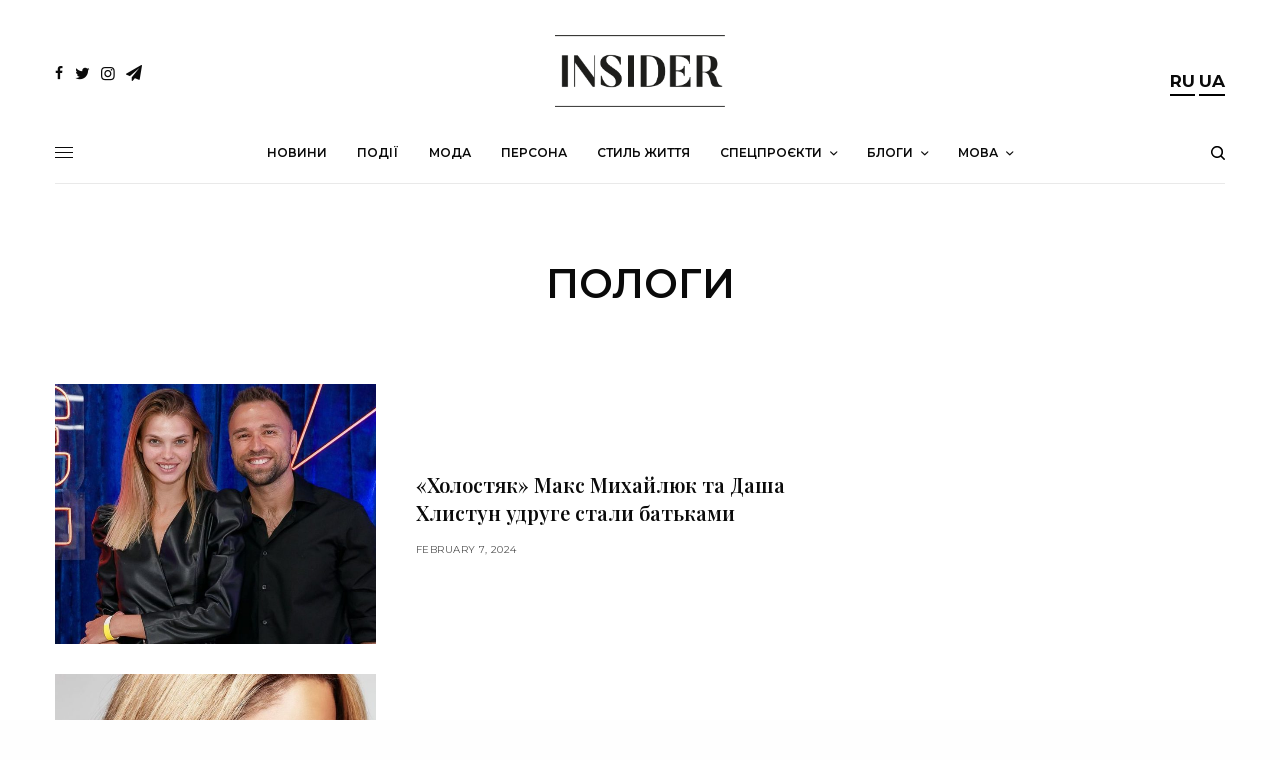

--- FILE ---
content_type: text/html; charset=UTF-8
request_url: https://insider.ua/tag/pologi/page/2/
body_size: 19772
content:
<!doctype html>
<html lang="ua-UA">
<head>
<style>
* {
  -webkit-locale: auto;
}
p {
	font-feature-settings: normal !important;
}
</style>
	<meta charset="UTF-8" />
	<meta name="viewport" content="width=device-width, initial-scale=1, maximum-scale=1, viewport-fit=cover">
	<link rel="profile" href="https://gmpg.org/xfn/11">
	<link rel="pingback" href="https://insider.ua/xmlrpc.php">
	<title>пологи &#8211; Page 2 &#8211; INSIDER UA</title>
<link rel='dns-prefetch' href='//www.google.com' />
<link rel='dns-prefetch' href='//use.typekit.net' />
<link rel='dns-prefetch' href='//fonts.googleapis.com' />
<link rel='dns-prefetch' href='//s.w.org' />
<link rel="alternate" type="application/rss+xml" title="INSIDER UA &raquo; Feed" href="https://insider.ua/feed/" />
<link rel="alternate" type="application/rss+xml" title="INSIDER UA &raquo; Comments Feed" href="https://insider.ua/comments/feed/" />
<link rel="preconnect" href="//fonts.gstatic.com/" crossorigin><link rel="alternate" type="application/rss+xml" title="INSIDER UA &raquo; пологи Tag Feed" href="https://insider.ua/tag/pologi/feed/" />
		<script type="text/javascript">
			window._wpemojiSettings = {"baseUrl":"https:\/\/s.w.org\/images\/core\/emoji\/13.0.0\/72x72\/","ext":".png","svgUrl":"https:\/\/s.w.org\/images\/core\/emoji\/13.0.0\/svg\/","svgExt":".svg","source":{"concatemoji":"https:\/\/insider.ua\/wp-includes\/js\/wp-emoji-release.min.js?ver=5.5.15"}};
			!function(e,a,t){var n,r,o,i=a.createElement("canvas"),p=i.getContext&&i.getContext("2d");function s(e,t){var a=String.fromCharCode;p.clearRect(0,0,i.width,i.height),p.fillText(a.apply(this,e),0,0);e=i.toDataURL();return p.clearRect(0,0,i.width,i.height),p.fillText(a.apply(this,t),0,0),e===i.toDataURL()}function c(e){var t=a.createElement("script");t.src=e,t.defer=t.type="text/javascript",a.getElementsByTagName("head")[0].appendChild(t)}for(o=Array("flag","emoji"),t.supports={everything:!0,everythingExceptFlag:!0},r=0;r<o.length;r++)t.supports[o[r]]=function(e){if(!p||!p.fillText)return!1;switch(p.textBaseline="top",p.font="600 32px Arial",e){case"flag":return s([127987,65039,8205,9895,65039],[127987,65039,8203,9895,65039])?!1:!s([55356,56826,55356,56819],[55356,56826,8203,55356,56819])&&!s([55356,57332,56128,56423,56128,56418,56128,56421,56128,56430,56128,56423,56128,56447],[55356,57332,8203,56128,56423,8203,56128,56418,8203,56128,56421,8203,56128,56430,8203,56128,56423,8203,56128,56447]);case"emoji":return!s([55357,56424,8205,55356,57212],[55357,56424,8203,55356,57212])}return!1}(o[r]),t.supports.everything=t.supports.everything&&t.supports[o[r]],"flag"!==o[r]&&(t.supports.everythingExceptFlag=t.supports.everythingExceptFlag&&t.supports[o[r]]);t.supports.everythingExceptFlag=t.supports.everythingExceptFlag&&!t.supports.flag,t.DOMReady=!1,t.readyCallback=function(){t.DOMReady=!0},t.supports.everything||(n=function(){t.readyCallback()},a.addEventListener?(a.addEventListener("DOMContentLoaded",n,!1),e.addEventListener("load",n,!1)):(e.attachEvent("onload",n),a.attachEvent("onreadystatechange",function(){"complete"===a.readyState&&t.readyCallback()})),(n=t.source||{}).concatemoji?c(n.concatemoji):n.wpemoji&&n.twemoji&&(c(n.twemoji),c(n.wpemoji)))}(window,document,window._wpemojiSettings);
		</script>
		<style type="text/css">
img.wp-smiley,
img.emoji {
	display: inline !important;
	border: none !important;
	box-shadow: none !important;
	height: 1em !important;
	width: 1em !important;
	margin: 0 .07em !important;
	vertical-align: -0.1em !important;
	background: none !important;
	padding: 0 !important;
}
</style>
	<link rel='stylesheet' id='wp-block-library-css'  href='https://insider.ua/wp-includes/css/dist/block-library/style.min.css?ver=5.5.15' type='text/css' media='all' />
<style id='wp-block-library-inline-css' type='text/css'>
.has-text-align-justify{text-align:justify;}
</style>
<link rel='stylesheet' id='better-recent-comments-css'  href='https://insider.ua/wp-content/plugins/better-recent-comments/assets/css/better-recent-comments.min.css?ver=5.5.15' type='text/css' media='all' />
<link rel='stylesheet' id='plyr-css-css'  href='https://insider.ua/wp-content/plugins/easy-video-player/lib/plyr.css?ver=5.5.15' type='text/css' media='all' />
<link rel='stylesheet' id='a3-pvc-style-css'  href='https://insider.ua/wp-content/plugins/page-views-count/assets/css/style.min.css?ver=2.4.3' type='text/css' media='all' />
<link rel='stylesheet' id='wp-gallery-metabox-css'  href='https://insider.ua/wp-content/plugins/wp-gallery-metabox/public/css/wp-gallery-metabox-public.css?ver=1.0.0' type='text/css' media='all' />
<link rel='stylesheet' id='thb-app-css'  href='https://insider.ua/wp-content/themes/theissue/assets/css/app.css?ver=1.4.6' type='text/css' media='all' />
<style id='thb-app-inline-css' type='text/css'>
body,h1, .h1, h2, .h2, h3, .h3, h4, .h4, h5, .h5, h6, .h6,.thb-lightbox-button .thb-lightbox-text,.post .post-category,.post.thumbnail-seealso .thb-seealso-text,.thb-entry-footer,.smart-list .smart-list-title .smart-list-count,.smart-list .thb-smart-list-content .smart-list-count,.thb-carousel.bottom-arrows .slick-bottom-arrows,.thb-hotspot-container,.thb-pin-it-container .thb-pin-it,label,input[type="text"],input[type="password"],input[type="date"],input[type="datetime"],input[type="email"],input[type="number"],input[type="search"],input[type="tel"],input[type="time"],input[type="url"],textarea,.testimonial-author,.thb-article-sponsors,input[type="submit"],submit,.button,.btn,.btn-block,.btn-text,.post .post-gallery .thb-post-icon,.post .thb-post-bottom,.woocommerce-MyAccount-navigation,.featured_image_credit,.widget .thb-widget-title,.thb-readmore .thb-readmore-title,.widget.thb_widget_instagram .thb-instagram-header,.widget.thb_widget_instagram .thb-instagram-footer,.thb-instagram-row figure .instagram-link,.widget.thb_widget_top_reviews .post .widget-review-title-holder .thb-widget-score,.thb-instagram-row figure,.widget.thb_widget_top_categories .thb-widget-category-link .thb-widget-category-name,.widget.thb_widget_twitter .thb-twitter-user,.widget.thb_widget_twitter .thb-tweet .thb-tweet-time,.widget.thb_widget_twitter .thb-tweet .thb-tweet-actions,.thb-social-links-container,.login-page-form,.woocommerce .woocommerce-form-login .lost_password,.woocommerce-message, .woocommerce-error, .woocommerce-notice, .woocommerce-info,.woocommerce-success,.select2,.woocommerce-MyAccount-content legend,.shop_table,.thb-lightbox-button .thb-lightbox-thumbs,.post.thumbnail-style6 .post-gallery .now-playing,.widget.thb_widget_top_reviews .post .widget-review-title-holder .thb-widget-score strong,.post.thumbnail-style8 .thumb_large_count,.post.thumbnail-style4 .thumb_count,.post .thb-read-more {font-family:Montserrat, 'BlinkMacSystemFont', -apple-system, 'Roboto', 'Lucida Sans';}.post-title h1,.post-title h2,.post-title h3,.post-title h4,.post-title h5,.post-title h6 {font-family:Playfair Display, 'BlinkMacSystemFont', -apple-system, 'Roboto', 'Lucida Sans';}.post-content,.post-excerpt,.thb-article-subscribe p,.thb-article-author p,.commentlist .comment p, .commentlist .review p,.thb-executive-summary,.thb-newsletter-form p,.search-title p,.thb-product-detail .product-information .woocommerce-product-details__short-description,.widget:not(.woocommerce) p,.thb-author-info .thb-author-page-description p,.wpb_text_column,.no-vc,.woocommerce-tabs .wc-tab,.woocommerce-tabs .wc-tab p:not(.stars),.thb-pricing-table .pricing-container .pricing-description,.content404 p,.subfooter p {font-family:Montserrat, 'BlinkMacSystemFont', -apple-system, 'Roboto', 'Lucida Sans';}.thb-full-menu {}.thb-mobile-menu,.thb-secondary-menu {}.thb-dropcap-on .post-detail .post-content>p:first-of-type:first-letter {}.widget.style1 .thb-widget-title,.widget.style2 .thb-widget-title,.widget.style3 .thb-widget-title {}em {}label {}input[type="submit"],submit,.button,.btn,.btn-block,.btn-text {}.article-container .post-content,.article-container .post-content p:not(.wp-block-cover-text) {}.post .post-category {}.post-detail .thb-executive-summary li {}.post .post-excerpt {}.thb-full-menu>li>a:not(.logolink) {}.thb-full-menu li .sub-menu li a {}.thb-mobile-menu>li>a {}.thb-mobile-menu .sub-menu a {}.thb-secondary-menu a {}#mobile-menu .menu-footer {}#mobile-menu .thb-social-links-container .thb-social-link-wrap .thb-social-link .thb-social-icon-container {}.widget .thb-widget-title,.widget.style2 .thb-widget-title,.widget.style3 .thb-widget-title{}.footer .widget .thb-widget-title,.footer .widget.style2 .thb-widget-title,.footer .widget.style3 .thb-widget-title {}.footer .widget,.footer .widget p {}.subfooter .thb-full-menu>li>a:not(.logolink) {}.subfooter p {}.subfooter .thb-social-links-container.thb-social-horizontal .thb-social-link-wrap .thb-social-icon-container,.subfooter.style6 .thb-social-links-container.thb-social-horizontal .thb-social-link-wrap .thb-social-icon-container {}#scroll_to_top {}.search-title p {}@media screen and (min-width:1024px) {h1,.h1 {}}h1,.h1 {}@media screen and (min-width:1024px) {h2 {}}h2 {}@media screen and (min-width:1024px) {h3 {}}h3 {}@media screen and (min-width:1024px) {h4 {}}h4 {}@media screen and (min-width:1024px) {h5 {}}h5 {}h6 {}@media screen and (max-width:1023px) {.header.header-mobile .logo-holder .logolink .logoimg {max-height:50px;}.header.header-mobile .logo-holder .logolink .logoimg[src$=".svg"] {max-height:100%;height:50px;}}.header.fixed:not(.header-mobile) .logo-holder .logolink .logoimg {max-height:24px;}.header.fixed:not(.header-mobile) .logo-holder .logolink .logoimg {max-height:100%;height:24px;}#mobile-menu .logolink .logoimg {max-height:38px;}#mobile-menu .logolink .logoimg {max-height:100%;height:38px;}.header:not(.fixed):not(.header-mobile):not(.style1) {padding-top:25px;}.header.style1 .header-logo-row {padding-top:25px;}.header:not(.header-mobile):not(.fixed) .logo-holder {padding-top:10px;padding-bottom:10px;}a:hover,h1 small, h2 small, h3 small, h4 small, h5 small, h6 small,h1 small a, h2 small a, h3 small a, h4 small a, h5 small a, h6 small a,.secondary-area .thb-follow-holder .sub-menu .subscribe_part .thb-newsletter-form h4,.secondary-area .thb-follow-holder .sub-menu .subscribe_part .thb-newsletter-form .newsletter-form .btn:hover,.thb-full-menu.thb-standard > li.current-menu-item:not(.has-hash) > a,.thb-full-menu > li > a:not(.logolink)[data-filter].active,.thb-dropdown-color-dark .thb-full-menu .sub-menu li a:hover,#mobile-menu.dark .thb-mobile-menu > li > a:hover,#mobile-menu.dark .sub-menu a:hover,#mobile-menu.dark .thb-secondary-menu a:hover,.thb-secondary-menu a:hover,.post .thb-read-more:hover,.post:not(.white-post-content) .thb-post-bottom.sponsored-bottom ul li,.post:not(.white-post-content) .thb-post-bottom .post-share:hover,.thb-dropcap-on .post-detail .post-content > p:first-of-type:first-letter,.post-detail .thb-executive-summary li:before,.thb-readmore p a,input[type="submit"].white:hover,.button.white:hover,.btn.white:hover,input[type="submit"].style2.accent,.button.style2.accent,.btn.style2.accent,.search-title h1 strong,.thb-author-page-meta a:hover,.widget.thb_widget_top_reviews .post .widget-review-title-holder .thb-widget-score strong,.thb-autotype .thb-autotype-entry,.thb_location_container.row .thb_location h5,.thb-page-menu li:hover a, .thb-page-menu li.current_page_item a,.thb-tabs.style3 .vc_tta-panel-heading h4 a:hover,.thb-tabs.style3 .vc_tta-panel-heading h4 a.active,.thb-tabs.style4 .vc_tta-panel-heading h4 a:hover,.thb-tabs.style4 .vc_tta-panel-heading h4 a.active,.thb-iconbox.top.type5 .iconbox-content .thb-read-more,.thb-testimonials.style7 .testimonial-author cite,.thb-testimonials.style7 .testimonial-author span,.thb-article-reactions .row .columns .thb-reaction.active .thb-reaction-count,.thb-article-sponsors .sponsored-by,.thb-cookie-bar .thb-cookie-text a,.thb-pricing-table.style2 .pricing-container .thb_pricing_head .thb-price,.thb-hotspot-container .product-hotspots .product-title .hotspots-buynow,.plyr--full-ui input[type=range],.woocommerce-checkout-payment .wc_payment_methods .wc_payment_method.payment_method_paypal .about_paypal,.has-thb-accent-color,.wp-block-button .wp-block-button__link.has-thb-accent-color {color:#d9b67d;}.columns.thb-light-column .thb-newsletter-form .btn:hover,.secondary-area .thb-trending-holder .thb-full-menu li.menu-item-has-children .sub-menu .thb-trending .thb-trending-tabs a.active,.thb-full-menu.thb-line-marker > li > a:before,#mobile-menu.dark .widget.thb_widget_subscribe .btn:hover,.post .thb-read-more:after,.post.style4 .post-gallery:after,.post.style5 .post-inner-content,.post.style13 .post-gallery:after,.smart-list .smart-list-title .smart-list-count,.smart-list.smart-list-v3 .thb-smart-list-nav .arrow:not(.disabled):hover,.thb-custom-checkbox input[type="checkbox"]:checked + label:before,input[type="submit"]:not(.white):not(.grey):not(.style2):not(.white):not(.add_to_cart_button):not(.accent):hover,.button:not(.white):not(.grey):not(.style2):not(.white):not(.add_to_cart_button):not(.accent):hover,.btn:not(.white):not(.grey):not(.style2):not(.white):not(.add_to_cart_button):not(.accent):hover,input[type="submit"].grey:hover,.button.grey:hover,.btn.grey:hover,input[type="submit"].accent, input[type="submit"].checkout,.button.accent,.button.checkout,.btn.accent,.btn.checkout,input[type="submit"].style2.accent:hover,.button.style2.accent:hover,.btn.style2.accent:hover,.btn-text.style3 .circle-btn,.widget.thb_widget_top_categories .thb-widget-category-link:hover .thb-widget-category-name,.thb-progressbar .thb-progress span,.thb-page-menu.style1 li:hover a, .thb-page-menu.style1 li.current_page_item a,.thb-client-row.thb-opacity.with-accent .thb-client:hover,.thb-client-row .style4 .accent-color,.thb-tabs.style1 .vc_tta-panel-heading h4 a:before,.thb-testimonials.style7 .thb-carousel .slick-dots .select,.thb-categorylinks.style2 a:after,.thb-category-card:hover,.thb-hotspot-container .thb-hotspot.pin-accent,.pagination ul .page-numbers.current, .pagination ul .page-numbers:not(.dots):hover,.pagination .nav-links .page-numbers.current,.pagination .nav-links .page-numbers:not(.dots):hover,.woocommerce-pagination ul .page-numbers.current,.woocommerce-pagination ul .page-numbers:not(.dots):hover,.woocommerce-pagination .nav-links .page-numbers.current,.woocommerce-pagination .nav-links .page-numbers:not(.dots):hover,.plyr__control--overlaid,.plyr--video .plyr__control.plyr__tab-focus, .plyr--video .plyr__control:hover, .plyr--video .plyr__control[aria-expanded=true],.badge.onsale,.demo_store,.products .product .product_after_title .button:hover:after,.woocommerce-MyAccount-navigation ul li:hover a, .woocommerce-MyAccount-navigation ul li.is-active a,.has-thb-accent-background-color,.wp-block-button .wp-block-button__link.has-thb-accent-background-color {background-color:#d9b67d;}.thb-dark-mode-on .btn.grey:hover {background-color:#d9b67d;}input[type="submit"].accent:hover, input[type="submit"].checkout:hover,.button.accent:hover,.button.checkout:hover,.btn.accent:hover,.btn.checkout:hover {background-color:#c3a471;}.post-detail .post-split-title-container,.thb-article-reactions .row .columns .thb-reaction.active .thb-reaction-image,.secondary-area .thb-follow-holder .sub-menu .subscribe_part {background-color:rgba(217,182,125, 0.05);}.post.style6.style6-bg .post-inner-content {background-color:rgba(217,182,125, 0.15);}.thb-lightbox-button:hover {background-color:rgba(217,182,125, 0.05);}.thb-tabs.style3 .vc_tta-panel-heading h4 a:before {background-color:rgba(217,182,125, 0.4);}.secondary-area .thb-trending-holder .thb-full-menu li.menu-item-has-children .sub-menu .thb-trending .thb-trending-tabs a.active,.post .post-title a:hover > span,.post.sticky .post-title a>span,.thb-lightbox-button:hover,.thb-custom-checkbox label:before,input[type="submit"].style2.accent,.button.style2.accent,.btn.style2.accent,.thb-page-menu.style1 li:hover a, .thb-page-menu.style1 li.current_page_item a,.thb-client-row.has-border.thb-opacity.with-accent .thb-client:hover,.thb-iconbox.top.type5,.thb-article-reactions .row .columns .thb-reaction:hover .thb-reaction-image,.thb-article-reactions .row .columns .thb-reaction.active .thb-reaction-image,.pagination ul .page-numbers.current, .pagination ul .page-numbers:not(.dots):hover,.pagination .nav-links .page-numbers.current,.pagination .nav-links .page-numbers:not(.dots):hover,.woocommerce-pagination ul .page-numbers.current,.woocommerce-pagination ul .page-numbers:not(.dots):hover,.woocommerce-pagination .nav-links .page-numbers.current,.woocommerce-pagination .nav-links .page-numbers:not(.dots):hover,.woocommerce-MyAccount-navigation ul li:hover a, .woocommerce-MyAccount-navigation ul li.is-active a {border-color:#d9b67d;}.thb-page-menu.style1 li:hover + li a, .thb-page-menu.style1 li.current_page_item + li a,.woocommerce-MyAccount-navigation ul li:hover + li a, .woocommerce-MyAccount-navigation ul li.is-active + li a {border-top-color:#d9b67d;}.text-underline-style:after, .post-detail .post-content > p > a:after, .post-detail .post-content>ul:not([class])>li>a:after, .post-detail .post-content>ol:not([class])>li>a:after, .wpb_text_column p > a:after, .smart-list .thb-smart-list-content p > a:after, .post-gallery-content .thb-content-row .columns.image-text p>a:after {border-bottom-color:#d9b67d;}.secondary-area .thb-trending-holder .thb-full-menu li.menu-item-has-children .sub-menu .thb-trending .thb-trending-tabs a.active + a {border-left-color:#d9b67d;}.header.fixed .thb-reading-indicator .thb-indicator .indicator-hover,.header.fixed .thb-reading-indicator .thb-indicator .indicator-arrow,.commentlist .comment .reply a:hover svg path,.commentlist .review .reply a:hover svg path,.btn-text.style4 .arrow svg:first-child,.thb-iconbox.top.type5 .iconbox-content .thb-read-more svg,.thb-iconbox.top.type5 .iconbox-content .thb-read-more svg .bar,.thb-article-review.style2 .thb-article-figure .thb-average .thb-hexagon path {fill:#d9b67d;}@media screen and (-ms-high-contrast:active), (-ms-high-contrast:none) {.header.fixed .thb-reading-indicator:hover .thb-indicator .indicator-hover {fill:#d9b67d;}}.header.fixed .thb-reading-indicator .thb-indicator .indicator-fill {stroke:#d9b67d;}.thb-tabs.style2 .vc_tta-panel-heading h4 a.active {-moz-box-shadow:inset 0 -3px 0 #d9b67d, 0 1px 0 #d9b67d;-webkit-box-shadow:inset 0 -3px 0 #d9b67d, 0 1px 0 #d9b67d;box-shadow:inset 0 -3px 0 #d9b67d, 0 1px 0 #d9b67d;}.page-id-3499 #wrapper div[role="main"],.postid-3499 #wrapper div[role="main"] {}.subfooter .footer-logo-holder .logoimg {max-height:40px;}.thb-post-grid.thb-post-grid-style6>.columns+.columns:before{content:'';background:none!important;}.search-title.archive-title h1 {text-transform:uppercase;font-weight:600;}.search-title p {font-family:Montserrat, 'BlinkMacSystemFont', -apple-system, 'Roboto', 'Lucida Sans';}.post .post-excerpt {font-family:Montserrat, 'BlinkMacSystemFont', -apple-system, 'Roboto', 'Lucida Sans';font-size:13px;}.post .post-title a:hover>span{border-color:#d3d3d3!important;}.lang-item {font-size:13px; font-weight:700;}.thb-reaction-name {display:none;}.thb-social-footer .thb-social-footer-buttons .social {height:35px;background:#f6f6f6!important;color:#000000!important;border:2px solid #f6f6f6!important;}.thb-social-footer.style2 .thb-social-footer-buttons .social:hover{border:2px solid #f6f6f6!important;}.thb-social-footer .thb-social-footer-buttons .social:hover {background:#ffffff!important;border:2px solid #f6f6f6;}.thb-social-footer.style2 .thb-social-footer-buttons .social-button-holder {flex:0 0 162px!important;}.thb-social-footer .thb-social-footer-buttons .social .thb-social-icon i {font-size:18px;}.thb-article-reactions .row .columns .thb-reaction.active .thb-reaction-image {border:0;background:none;}.thb-article-reactions .row .columns .thb-reaction .thb-reaction-image {border:0;padding:0;}.thb-article-reactions .row .columns .thb-reaction .thb-reaction-image svg {width:56px;height:56px;}#scroll_to_top {width:60px;}#scroll_to_top span {width:60px;height:60px;}.thb-scroll-indicator .indicator-hover:hover circle{fill:#d9b67d!important;}#disqus_thread {padding:0 35px;max-width:79.375rem;margin-right:auto;margin-left:auto;display:flex;flex-flow:row wrap;}.epvc-post-count {float:right;}.theChampSharing {margin:4px!important;}.newsletter-form .btn, .masonry_loader .btn {background-color:#d9b67d!important;}.newsletter-form .btn:hover, .masonry_loader .btn:hover {opacity:0.8!important;}.thb-social-fixed .social-button-holder.social-comment-holder{ display:none;}.post-content > p:first-of-type::first-letter {color:inherit !important;font-size:inherit !important; float:inherit !important;font-weight:inherit !important;line-height:inherit !important;margin:inherit !important;text-transform:inherit !important;font-style:inherit !important;}}
</style>
<link rel='stylesheet' id='thb-style-css'  href='https://insider.ua/wp-content/themes/theissue-child/style.css?ver=1.4.6' type='text/css' media='all' />
<link rel='stylesheet' id='thb-google-fonts-css'  href='https://fonts.googleapis.com/css?family=Montserrat%3Aregular%2C500%2C600%2C700%7CPlayfair+Display%3Aregular%2C500%2C600%2C700&#038;subset=cyrillic%2Ccyrillic-ext&#038;display=swap&#038;ver=1.4.6' type='text/css' media='all' />
<link rel='stylesheet' id='a3pvc-css'  href='//insider.ua/wp-content/uploads/sass/pvc.min.css?ver=1604680306' type='text/css' media='all' />
<link rel='stylesheet' id='issue-child-style-css'  href='https://insider.ua/wp-content/themes/theissue-child/style.css' type='text/css' media='all' />
<link rel='stylesheet' id='jetpack_css-css'  href='https://insider.ua/wp-content/plugins/jetpack/css/jetpack.css?ver=8.7.4' type='text/css' media='all' />
<script type='text/javascript' src='https://insider.ua/wp-includes/js/jquery/jquery.js?ver=1.12.4-wp' id='jquery-core-js'></script>
<script type='text/javascript' id='plyr-js-js-extra'>
/* <![CDATA[ */
var easy_video_player = {"plyr_iconUrl":"https:\/\/insider.ua\/wp-content\/plugins\/easy-video-player\/lib\/plyr.svg","plyr_blankVideo":"https:\/\/insider.ua\/wp-content\/plugins\/easy-video-player\/lib\/blank.mp4"};
/* ]]> */
</script>
<script type='text/javascript' src='https://insider.ua/wp-content/plugins/easy-video-player/lib/plyr.js?ver=5.5.15' id='plyr-js-js'></script>
<script type='text/javascript' src='https://insider.ua/wp-content/plugins/wp-gallery-metabox/public/js/wp-gallery-metabox-public.js?ver=1.0.0' id='wp-gallery-metabox-js'></script>
<script type='text/javascript' src='https://use.typekit.net/bcg7uhm.js?ver=1.4.6' id='thb-typekit-js'></script>
<script type='text/javascript' id='thb-typekit-js-after'>
try{Typekit.load({ async: true });}catch(e){}
</script>
<link rel="https://api.w.org/" href="https://insider.ua/wp-json/" /><link rel="alternate" type="application/json" href="https://insider.ua/wp-json/wp/v2/tags/3499" /><link rel="EditURI" type="application/rsd+xml" title="RSD" href="https://insider.ua/xmlrpc.php?rsd" />
<link rel="wlwmanifest" type="application/wlwmanifest+xml" href="https://insider.ua/wp-includes/wlwmanifest.xml" /> 
<meta name="generator" content="WordPress 5.5.15" />

		<!-- GA Google Analytics @ https://m0n.co/ga -->
		<script async src="https://www.googletagmanager.com/gtag/js?id=G-G7DR0J777V"></script>
		<script>
			window.dataLayer = window.dataLayer || [];
			function gtag(){dataLayer.push(arguments);}
			gtag('js', new Date());
			gtag('config', 'G-G7DR0J777V');
		</script>

	<!-- Matomo -->
<script>
  var _paq = window._paq = window._paq || [];
  /* tracker methods like "setCustomDimension" should be called before "trackPageView" */
  _paq.push(['trackPageView']);
  _paq.push(['enableLinkTracking']);
  (function() {
    var u="//p.insider.ua/";
    _paq.push(['setTrackerUrl', u+'matomo.php']);
    _paq.push(['setSiteId', '1']);
    var d=document, g=d.createElement('script'), s=d.getElementsByTagName('script')[0];
    g.async=true; g.src=u+'matomo.js'; s.parentNode.insertBefore(g,s);
  })();
</script>
<!-- End Matomo Code -->

<meta property="og:title" content="пологи" /><meta property="og:locale" content="ua_UA" /><meta property="og:type" content="article" /><meta property="og:image" content="https://insider.ua/wp-content/uploads/2024/02/3-13-e1707286966948.jpg" /><meta property="og:image:width" content="1049" /><meta property="og:image:height" content="699" /><meta property="og:url" content="https://insider.ua/tag/pologi/page/2/" /><meta property="og:site_name" content="INSIDER UA" /><meta property="og:description" content="Archive : пологи" />    <style type="text/css">
		.badge-status { display:inline; font-size:11px; color:#fff; padding:3px 5px; margin:5px;  position: relative; top:-2px;
			-webkit-border-radius: 3px; -moz-border-radius: 3px; border-radius: 3px;}
		.widget .badge-status {top:-3px; font-size:10px; }
		.entry-title .badge-status {
			top:-5px;
		}
	</style>
    <style type='text/css'>img#wpstats{display:none}</style><style type="text/css">
body.custom-background #wrapper div[role="main"] { background-color: #ffffff; }
</style>
<link rel="icon" href="https://insider.ua/wp-content/uploads/2020/04/cropped-insiderlogofinfav-48x48.png?v=1594918572" sizes="32x32" />
<link rel="icon" href="https://insider.ua/wp-content/uploads/2020/04/cropped-insiderlogofinfav-300x300.png?v=1594918572" sizes="192x192" />
<link rel="apple-touch-icon" href="https://insider.ua/wp-content/uploads/2020/04/cropped-insiderlogofinfav-180x180.png?v=1594918572" />
<meta name="msapplication-TileImage" content="https://insider.ua/wp-content/uploads/2020/04/cropped-insiderlogofinfav-300x300.png?v=1594918572" />
		<style type="text/css" id="wp-custom-css">
			#wpdcom .wpd-comment-header .wpd-comment-author {
    cursor: pointer;
}
li.lang-item {
  display: inline-block;
}
.logo-holder {text-align:center!important;display:block;}
@media only screen and (max-width: 500px) {
.logoimg {
	   position: relative;
    top: 3px;
}
}


.megogoUkrFashion {
	text-align:center;
}

.post.thumbnail-seealso {
	display:none;
}

aside.post-category {
	display:none;
}
 li.lang-item {
   
  border-bottom: 2px solid black;
}
.lang-item {
  font-size: 17px;
}
.post-author {
	font-size:15px;
}
.author-and-date {
	display: inline-block;
  margin-left: 5px;
}

.thb-post-title-inline-author .avatar {
	border-radius: 30px;
}
.newsletter-form .btn {
  background-color: #D3D3D3 !important;
}		</style>
		<noscript><style> .wpb_animate_when_almost_visible { opacity: 1; }</style></noscript>	<script async src="https://pagead2.googlesyndication.com/pagead/js/adsbygoogle.js?client=ca-pub-2649960349625053"
     crossorigin="anonymous"></script>
</head>
<body data-rsssl=1 class="archive paged tag tag-pologi tag-3499 paged-2 tag-paged-2 fixed-header-on fixed-header-scroll-off thb-dropdown-color-light right-click-off thb-borders-off thb-pinit-off thb-boxed-off thb-capitalize-off thb-parallax-on thb-single-product-ajax-on thb-article-sidebar-mobile-on wpb-js-composer js-comp-ver-6.1 vc_responsive">
<!-- Start Wrapper -->
<div id="wrapper" class="thb-page-transition-off">

			<!-- Start Fixed Header -->
		<header class="header fixed fixed-style1 header-full-width main-header-style1 fixed-header-full-width-on light-header thb-fixed-shadow-style1">
	<div class="row
				full-width-row">
	<div class="small-12 columns">
		<div class="thb-navbar">
		<div class="fixed-logo-holder">
				<div class="mobile-toggle-holder">
		<div class="mobile-toggle">
			<span></span><span></span><span></span>
		</div>
	</div>
					<div class="logo-holder fixed-logo-holder">
		<a href="https://insider.ua/" class="logolink" title="INSIDER UA">
			<img src="https://insider.ua/wp-content/uploads/2019/12/logo-insider.png" class="logoimg logo-dark" alt="INSIDER UA" data-logo-alt="https://insider.ua/wp-content/uploads/2019/12/logo-insider.png" />
		</a>
	</div>
			</div>
		<!-- Start Full Menu -->
<nav class="full-menu">
	<ul id="menu-main_ua" class="thb-full-menu thb-standard"><li id="menu-item-965" class="menu-item menu-item-type-taxonomy menu-item-object-category menu-item-965"><a href="https://insider.ua/category/novini/"><span>Новини</span></a></li>
<li id="menu-item-967" class="menu-item menu-item-type-taxonomy menu-item-object-category menu-item-967"><a href="https://insider.ua/category/podii/"><span>Події</span></a></li>
<li id="menu-item-964" class="menu-item menu-item-type-taxonomy menu-item-object-category menu-item-964"><a href="https://insider.ua/category/moda/"><span>Мода</span></a></li>
<li id="menu-item-966" class="menu-item menu-item-type-taxonomy menu-item-object-category menu-item-966"><a href="https://insider.ua/category/persona/"><span>Персона</span></a></li>
<li id="menu-item-969" class="menu-item menu-item-type-taxonomy menu-item-object-category menu-item-969"><a href="https://insider.ua/category/stil-zhitya/"><span>Стиль життя</span></a></li>
<li id="menu-item-2965" class="menu-item menu-item-type-taxonomy menu-item-object-category menu-item-has-children menu-item-2965"><a href="https://insider.ua/category/specproekti/"><span>Спецпроєкти</span></a>


<ul class="sub-menu ">
	<li id="menu-item-40918" class="menu-item menu-item-type-taxonomy menu-item-object-category menu-item-40918"><a href="https://insider.ua/category/specproekti/cover-specproekti/"><span>Cover</span></a></li>
	<li id="menu-item-2966" class="menu-item menu-item-type-taxonomy menu-item-object-category menu-item-2966"><a href="https://insider.ua/category/specproekti/inside-ua/"><span>Inside</span></a></li>
	<li id="menu-item-82753" class="menu-item menu-item-type-taxonomy menu-item-object-category menu-item-82753"><a href="https://insider.ua/category/specproekti/fashionfetish-ua/"><span>Fashion Fetish</span></a></li>
	<li id="menu-item-82868" class="menu-item menu-item-type-taxonomy menu-item-object-category menu-item-82868"><a href="https://insider.ua/category/specproekti/beautyroutine-ua/"><span>Б&#8217;юті-рутина</span></a></li>
	<li id="menu-item-145741" class="menu-item menu-item-type-taxonomy menu-item-object-category menu-item-145741"><a href="https://insider.ua/category/specproekti/snidanok/"><span>Зірковий сніданок</span></a></li>
</ul>
</li>
<li id="menu-item-82869" class="menu-item menu-item-type-taxonomy menu-item-object-category menu-item-has-children menu-item-82869"><a href="https://insider.ua/category/specproekti/blogi-ua/"><span>Блоги</span></a>


<ul class="sub-menu ">
	<li id="menu-item-117725" class="menu-item menu-item-type-taxonomy menu-item-object-category menu-item-117725"><a href="https://insider.ua/category/specproekti/blogi-ua/hotel-guide-ua/"><span>Hotel Guide Ольги Торнер</span></a></li>
</ul>
</li>
<li id="menu-item-102033" class="menu-item menu-item-type-custom menu-item-object-custom menu-item-has-children menu-item-102033 menu-item-mega-parent"><a href="#"><span>Мова</span></a>
<div class="thb_mega_menu_holder sub-menu mega-menu-style1"><div class="row no-row-padding max_width"><div class="small-12 columns">

<ul class="sub-menu thb_mega_menu">
	<li id="menu-item-102034" class="menu-item menu-item-type-custom menu-item-object-custom menu-item-home menu-item-102034"><a href="https://insider.ua/"><span>Українською</span></a></li>
	<li id="menu-item-102035" class="menu-item menu-item-type-custom menu-item-object-custom menu-item-102035"><a href="https://insider.ua/ru/"><span>На русском</span></a></li>
</ul>
<div class="category-children"></div></div></div></div></li>
</ul></nav>
<!-- End Full Menu -->
			<div class="secondary-area">
				<div class="thb-search-holder">
		<svg version="1.1" class="thb-search-icon" xmlns="http://www.w3.org/2000/svg" xmlns:xlink="http://www.w3.org/1999/xlink" x="0px" y="0px" viewBox="0 0 14 14" enable-background="new 0 0 14 14" xml:space="preserve" width="14" height="14">
		<path d="M13.8,12.7l-3-3c0.8-1,1.3-2.3,1.3-3.8c0-3.3-2.7-6-6.1-6C2.7,0,0,2.7,0,6c0,3.3,2.7,6,6.1,6c1.4,0,2.6-0.5,3.6-1.2l3,3
			c0.1,0.1,0.3,0.2,0.5,0.2c0.2,0,0.4-0.1,0.5-0.2C14.1,13.5,14.1,13,13.8,12.7z M1.5,6c0-2.5,2-4.5,4.5-4.5c2.5,0,4.5,2,4.5,4.5
			c0,2.5-2,4.5-4.5,4.5C3.5,10.5,1.5,8.5,1.5,6z"/>
</svg>
	</div>

		</div>
			</div>
	</div>
	</div>
</header>
		<!-- End Fixed Header -->
				<div class="mobile-header-holder">
	<header class="header header-mobile header-mobile-style1 light-header">
	<div class="row">
		<div class="small-3 columns">
			<div class="mobile-toggle-holder">
		<div class="mobile-toggle">
			<span></span><span></span><span></span>
		</div>
	</div>
			</div>
		<div class="small-6 columns">
			<div class="logo-holder mobile-logo-holder">
		<a href="https://insider.ua/" class="logolink" title="INSIDER UA">
			<img src="https://insider.ua/wp-content/uploads/2019/12/logo-insider.png" class="logoimg logo-dark" alt="INSIDER UA" data-logo-alt="https://insider.ua/wp-content/uploads/2019/12/logo-insider.png" />
		</a>
	</div>
			</div>
		<div class="small-3 columns">
			<div class="secondary-area">
				<div class="thb-search-holder">
		<svg version="1.1" class="thb-search-icon" xmlns="http://www.w3.org/2000/svg" xmlns:xlink="http://www.w3.org/1999/xlink" x="0px" y="0px" viewBox="0 0 14 14" enable-background="new 0 0 14 14" xml:space="preserve" width="14" height="14">
		<path d="M13.8,12.7l-3-3c0.8-1,1.3-2.3,1.3-3.8c0-3.3-2.7-6-6.1-6C2.7,0,0,2.7,0,6c0,3.3,2.7,6,6.1,6c1.4,0,2.6-0.5,3.6-1.2l3,3
			c0.1,0.1,0.3,0.2,0.5,0.2c0.2,0,0.4-0.1,0.5-0.2C14.1,13.5,14.1,13,13.8,12.7z M1.5,6c0-2.5,2-4.5,4.5-4.5c2.5,0,4.5,2,4.5,4.5
			c0,2.5-2,4.5-4.5,4.5C3.5,10.5,1.5,8.5,1.5,6z"/>
</svg>
	</div>

		</div>
			</div>
	</div>
	</header>
</div>
			<!-- Start Header -->
		<header class="header style1 thb-main-header light-header">
	<div class="header-logo-row">
	<div class="row align-middle">
		<div class="small-4 columns">
			<div class="thb_header_left">
			<div class="thb-social-links-container thb-social-horizontal mono-icons-horizontal">
				<div class="thb-social-link-wrap">
			<a href="https://facebook.com/insidersua" target="_blank" class="thb-social-link social-link-facebook">
				<div class="thb-social-label-container">
					<div class="thb-social-icon-container"><i class="thb-icon-facebook"></i></div>
											<div class="thb-social-label">Facebook</div>				</div>
							</a>
		</div>
				<div class="thb-social-link-wrap">
			<a href="https://twitter.com/insidersua" target="_blank" class="thb-social-link social-link-twitter">
				<div class="thb-social-label-container">
					<div class="thb-social-icon-container"><i class="thb-icon-twitter"></i></div>
											<div class="thb-social-label">Twitter</div>				</div>
							</a>
		</div>
				<div class="thb-social-link-wrap">
			<a href="https://instagram.com/insidersua" target="_blank" class="thb-social-link social-link-instagram">
				<div class="thb-social-label-container">
					<div class="thb-social-icon-container"><i class="thb-icon-instagram"></i></div>
											<div class="thb-social-label">Instagram</div>				</div>
							</a>
		</div>
				<div class="thb-social-link-wrap">
			<a href="https://t.me/insidersua" target="_blank" class="thb-social-link social-link-telegram">
				<div class="thb-social-label-container">
					<div class="thb-social-icon-container"><i class="thb-icon-telegram"></i></div>
											<div class="thb-social-label">Telegram</div>				</div>
							</a>
		</div>
			</div>
			</div>
			</div>
			<div class="small-4 columns">
			<div class="logo-holder">
		<a href="https://insider.ua/" class="logolink" title="INSIDER UA">
			<img src="https://insider.ua/wp-content/uploads/2019/12/logo-insider.png" class="logoimg logo-dark" alt="INSIDER UA" data-logo-alt="https://insider.ua/wp-content/uploads/2019/12/logo-insider.png" />
		</a>
	</div>
			</div>
		<div class="small-4 columns">
			<div class="thb_header_right">
		<p>	<li class="lang-item lang-item-132 lang-item-ru no-translation lang-item-first"><a lang="ru-RU" hreflang="ru-RU" href="https://insider.ua/ru/">RU</a></li>
	<li class="lang-item lang-item-236 lang-item-ua current-lang"><a lang="ua-UA" hreflang="ua-UA" href="https://insider.ua/tag/pologi/">UA</a></li>
</p>	</div>
			</div>
	</div>
	</div>
	<div class="header-menu-row">
	<div class="row">
		<div class="small-12 columns">
		<div class="thb-navbar">
				<div class="mobile-toggle-holder">
		<div class="mobile-toggle">
			<span></span><span></span><span></span>
		</div>
	</div>
				<!-- Start Full Menu -->
<nav class="full-menu">
	<ul id="menu-main_ua-1" class="thb-full-menu thb-standard"><li class="menu-item menu-item-type-taxonomy menu-item-object-category menu-item-965"><a href="https://insider.ua/category/novini/"><span>Новини</span></a></li>
<li class="menu-item menu-item-type-taxonomy menu-item-object-category menu-item-967"><a href="https://insider.ua/category/podii/"><span>Події</span></a></li>
<li class="menu-item menu-item-type-taxonomy menu-item-object-category menu-item-964"><a href="https://insider.ua/category/moda/"><span>Мода</span></a></li>
<li class="menu-item menu-item-type-taxonomy menu-item-object-category menu-item-966"><a href="https://insider.ua/category/persona/"><span>Персона</span></a></li>
<li class="menu-item menu-item-type-taxonomy menu-item-object-category menu-item-969"><a href="https://insider.ua/category/stil-zhitya/"><span>Стиль життя</span></a></li>
<li class="menu-item menu-item-type-taxonomy menu-item-object-category menu-item-has-children menu-item-2965"><a href="https://insider.ua/category/specproekti/"><span>Спецпроєкти</span></a>


<ul class="sub-menu ">
	<li class="menu-item menu-item-type-taxonomy menu-item-object-category menu-item-40918"><a href="https://insider.ua/category/specproekti/cover-specproekti/"><span>Cover</span></a></li>
	<li class="menu-item menu-item-type-taxonomy menu-item-object-category menu-item-2966"><a href="https://insider.ua/category/specproekti/inside-ua/"><span>Inside</span></a></li>
	<li class="menu-item menu-item-type-taxonomy menu-item-object-category menu-item-82753"><a href="https://insider.ua/category/specproekti/fashionfetish-ua/"><span>Fashion Fetish</span></a></li>
	<li class="menu-item menu-item-type-taxonomy menu-item-object-category menu-item-82868"><a href="https://insider.ua/category/specproekti/beautyroutine-ua/"><span>Б&#8217;юті-рутина</span></a></li>
	<li class="menu-item menu-item-type-taxonomy menu-item-object-category menu-item-145741"><a href="https://insider.ua/category/specproekti/snidanok/"><span>Зірковий сніданок</span></a></li>
</ul>
</li>
<li class="menu-item menu-item-type-taxonomy menu-item-object-category menu-item-has-children menu-item-82869"><a href="https://insider.ua/category/specproekti/blogi-ua/"><span>Блоги</span></a>


<ul class="sub-menu ">
	<li class="menu-item menu-item-type-taxonomy menu-item-object-category menu-item-117725"><a href="https://insider.ua/category/specproekti/blogi-ua/hotel-guide-ua/"><span>Hotel Guide Ольги Торнер</span></a></li>
</ul>
</li>
<li class="menu-item menu-item-type-custom menu-item-object-custom menu-item-has-children menu-item-102033 menu-item-mega-parent"><a href="#"><span>Мова</span></a>
<div class="thb_mega_menu_holder sub-menu mega-menu-style1"><div class="row no-row-padding max_width"><div class="small-12 columns">

<ul class="sub-menu thb_mega_menu">
	<li class="menu-item menu-item-type-custom menu-item-object-custom menu-item-home menu-item-102034"><a href="https://insider.ua/"><span>Українською</span></a></li>
	<li class="menu-item menu-item-type-custom menu-item-object-custom menu-item-102035"><a href="https://insider.ua/ru/"><span>На русском</span></a></li>
</ul>
<div class="category-children"></div></div></div></div></li>
</ul></nav>
<!-- End Full Menu -->
				<div class="secondary-area">
				<div class="thb-search-holder">
		<svg version="1.1" class="thb-search-icon" xmlns="http://www.w3.org/2000/svg" xmlns:xlink="http://www.w3.org/1999/xlink" x="0px" y="0px" viewBox="0 0 14 14" enable-background="new 0 0 14 14" xml:space="preserve" width="14" height="14">
		<path d="M13.8,12.7l-3-3c0.8-1,1.3-2.3,1.3-3.8c0-3.3-2.7-6-6.1-6C2.7,0,0,2.7,0,6c0,3.3,2.7,6,6.1,6c1.4,0,2.6-0.5,3.6-1.2l3,3
			c0.1,0.1,0.3,0.2,0.5,0.2c0.2,0,0.4-0.1,0.5-0.2C14.1,13.5,14.1,13,13.8,12.7z M1.5,6c0-2.5,2-4.5,4.5-4.5c2.5,0,4.5,2,4.5,4.5
			c0,2.5-2,4.5-4.5,4.5C3.5,10.5,1.5,8.5,1.5,6z"/>
</svg>
	</div>

		</div>
			</div>
		</div>
	</div>
	</div>
</header>
		<!-- End Header -->
			<div role="main">
<div class="row">
	<div class="small-12 columns">
	<div class="archive-title search-title">
		<div class="row align-center">
		<div class="small-12 medium-8 large-5 columns">
		<h1>пологи</h1>
						</div>
		</div>
	</div>
	</div>
</div>
<div class="row">
	<div class="small-12 medium-8 columns">
	<div class="archive-pagination-container" data-pagination-style="style1">
						<div class="post style3 post-135276 type-post status-publish format-standard has-post-thumbnail hentry category-novini category-selebriti tag-dasha-hlistun-ua tag-maks-mihajlyuk-ua tag-narodzhennya-ditini tag-pologi tag-holostyak-ua">
	<div class="row align-middle no-padding">
	<div class="small-12 medium-5 columns">
		<figure class="post-gallery">
				<a href="https://insider.ua/holostyak-maks-mihajlyuk-ta-dasha-hlistun-vdruge-stali-batkami/"><img width="740" height="600" src="https://insider.ua/wp-content/uploads/2024/02/3-13-e1707286966948-740x600.jpg" class="attachment-theissue-squaresmall-x2 size-theissue-squaresmall-x2 wp-post-image" alt="Макс Михайлюк" loading="lazy" /></a>
		</figure>
	</div>
	<div class="small-12 medium-7 columns">
		<div class="post-inner-content">
				<aside class="post-category ">
			<a href="https://insider.ua/category/novini/" rel="category tag">Новини</a><i>, </i> <a href="https://insider.ua/category/selebriti/" rel="category tag">Селебриті</a>		</aside>
				<div class="post-title"><h5><a href="https://insider.ua/holostyak-maks-mihajlyuk-ta-dasha-hlistun-vdruge-stali-batkami/" title="«Холостяк» Макс Михайлюк та Даша Хлистун удруге стали батьками"><span>«Холостяк» Макс Михайлюк та Даша Хлистун удруге стали батьками</span></a></h5></div>								<aside class="thb-post-bottom">
						<ul>
								<li class="post-date">February 7, 2024</li>
															</ul>
		</aside>
				</div>
	</div>
	</div>
</div>
									<div class="post style3 post-127622 type-post status-publish format-standard has-post-thumbnail hentry category-novini category-selebriti category-stil-zhitya tag-favorites-ua tag-vagitnist tag-diti tag-zarubizhni-selebriti tag-karli-kloss-ua tag-kortni-kardashyan-ua tag-lindsi-lohan-ua tag-narodzhennya-ditini tag-peris-gilton tag-pologi tag-rianna-ua tag-siara-ua">
	<div class="row align-middle no-padding">
	<div class="small-12 medium-5 columns">
		<figure class="post-gallery">
				<a href="https://insider.ua/pidsumki-2023-zirkovi-nashhadki-pro-narodzhennya-yakih-govoriv-uves-svit/"><img width="740" height="600" src="https://insider.ua/wp-content/uploads/2023/12/1111-1-e1703738617449-740x600.jpg" class="attachment-theissue-squaresmall-x2 size-theissue-squaresmall-x2 wp-post-image" alt="" loading="lazy" /></a>
		</figure>
	</div>
	<div class="small-12 medium-7 columns">
		<div class="post-inner-content">
				<aside class="post-category ">
			<a href="https://insider.ua/category/novini/" rel="category tag">Новини</a><i>, </i> <a href="https://insider.ua/category/selebriti/" rel="category tag">Селебриті</a><i>, </i> <a href="https://insider.ua/category/stil-zhitya/" rel="category tag">Стиль життя</a>		</aside>
				<div class="post-title"><h5><a href="https://insider.ua/pidsumki-2023-zirkovi-nashhadki-pro-narodzhennya-yakih-govoriv-uves-svit/" title="Підсумки 2023: зіркові нащадки, про народження яких говорив увесь світ"><span>Підсумки 2023: зіркові нащадки, про народження яких говорив увесь світ</span></a></h5></div>								<aside class="thb-post-bottom">
						<ul>
								<li class="post-date">January 2, 2024</li>
															</ul>
		</aside>
				</div>
	</div>
	</div>
</div>
									<div class="post style3 post-112489 type-post status-publish format-standard has-post-thumbnail hentry category-novini category-selebriti tag-ditina tag-narodzhennya-ditini tag-novonarodzhena-donka tag-pologi tag-serena-vilyams tag-tenisistka">
	<div class="row align-middle no-padding">
	<div class="small-12 medium-5 columns">
		<figure class="post-gallery">
				<a href="https://insider.ua/serena-vilyams-vdruge-stala-mamoyu/"><img width="740" height="600" src="https://insider.ua/wp-content/uploads/2023/08/1-50-e1692768492410-740x600.jpg" class="attachment-theissue-squaresmall-x2 size-theissue-squaresmall-x2 wp-post-image" alt="Серена Вільямс" loading="lazy" /></a>
		</figure>
	</div>
	<div class="small-12 medium-7 columns">
		<div class="post-inner-content">
				<aside class="post-category ">
			<a href="https://insider.ua/category/novini/" rel="category tag">Новини</a><i>, </i> <a href="https://insider.ua/category/selebriti/" rel="category tag">Селебриті</a>		</aside>
				<div class="post-title"><h5><a href="https://insider.ua/serena-vilyams-vdruge-stala-mamoyu/" title="Серена Вільямс вдруге стала мамою"><span>Серена Вільямс вдруге стала мамою</span></a></h5></div>								<aside class="thb-post-bottom">
						<ul>
								<li class="post-date">August 23, 2023</li>
															</ul>
		</aside>
				</div>
	</div>
	</div>
</div>
									<div class="post style3 post-98518 type-post status-publish format-standard has-post-thumbnail hentry category-novini category-selebriti tag-aktorka tag-blejk-lajvli tag-pershij-vihid-u-svit tag-pologi tag-chervona-dorizhka">
	<div class="row align-middle no-padding">
	<div class="small-12 medium-5 columns">
		<figure class="post-gallery">
				<a href="https://insider.ua/blejk-lajvli-vpershe-vijshla-na-chervonu-dorizhku-pislya-pologiv/"><img width="740" height="600" src="https://insider.ua/wp-content/uploads/2023/04/60-1-1-740x600.jpg" class="attachment-theissue-squaresmall-x2 size-theissue-squaresmall-x2 wp-post-image" alt="Блейк Лайвлі" loading="lazy" /></a>
		</figure>
	</div>
	<div class="small-12 medium-7 columns">
		<div class="post-inner-content">
				<aside class="post-category ">
			<a href="https://insider.ua/category/novini/" rel="category tag">Новини</a><i>, </i> <a href="https://insider.ua/category/selebriti/" rel="category tag">Селебриті</a>		</aside>
				<div class="post-title"><h5><a href="https://insider.ua/blejk-lajvli-vpershe-vijshla-na-chervonu-dorizhku-pislya-pologiv/" title="Блейк Лайвлі вперше вийшла на червону доріжку після пологів"><span>Блейк Лайвлі вперше вийшла на червону доріжку після пологів</span></a></h5></div>								<aside class="thb-post-bottom">
						<ul>
								<li class="post-date">April 26, 2023</li>
															</ul>
		</aside>
				</div>
	</div>
	</div>
</div>
									<div class="post style3 post-97099 type-post status-publish format-standard has-post-thumbnail hentry category-novini category-selebriti tag-aktorka tag-blejk-lajvli tag-vidpochinok tag-pologi tag-figura">
	<div class="row align-middle no-padding">
	<div class="small-12 medium-5 columns">
		<figure class="post-gallery">
				<a href="https://insider.ua/blejk-lajvli-pokazala-figuru-cherez-dva-misyaczi-pislya-pologiv/"><img width="740" height="600" src="https://insider.ua/wp-content/uploads/2023/04/12-1-740x600.jpg" class="attachment-theissue-squaresmall-x2 size-theissue-squaresmall-x2 wp-post-image" alt="Блейк Лайвлі" loading="lazy" /></a>
		</figure>
	</div>
	<div class="small-12 medium-7 columns">
		<div class="post-inner-content">
				<aside class="post-category ">
			<a href="https://insider.ua/category/novini/" rel="category tag">Новини</a><i>, </i> <a href="https://insider.ua/category/selebriti/" rel="category tag">Селебриті</a>		</aside>
				<div class="post-title"><h5><a href="https://insider.ua/blejk-lajvli-pokazala-figuru-cherez-dva-misyaczi-pislya-pologiv/" title="Блейк Лайвлі показала фігуру через два місяці після пологів"><span>Блейк Лайвлі показала фігуру через два місяці після пологів</span></a></h5></div>								<aside class="thb-post-bottom">
						<ul>
								<li class="post-date">April 8, 2023</li>
															</ul>
		</aside>
				</div>
	</div>
	</div>
</div>
									<div class="post style3 post-87346 type-post status-publish format-standard has-post-thumbnail hentry category-novini category-selebriti tag-anna-andres-ua tag-vidpochinok tag-model-ua tag-pologi tag-figura">
	<div class="row align-middle no-padding">
	<div class="small-12 medium-5 columns">
		<figure class="post-gallery">
				<a href="https://insider.ua/anna-andres-pokazala-figuru-cherez-dva-misyaczi-pislya-pologiv/"><img width="740" height="600" src="https://insider.ua/wp-content/uploads/2023/01/3-1-2-740x600.jpg" class="attachment-theissue-squaresmall-x2 size-theissue-squaresmall-x2 wp-post-image" alt="Анна Андрес" loading="lazy" /></a>
		</figure>
	</div>
	<div class="small-12 medium-7 columns">
		<div class="post-inner-content">
				<aside class="post-category ">
			<a href="https://insider.ua/category/novini/" rel="category tag">Новини</a><i>, </i> <a href="https://insider.ua/category/selebriti/" rel="category tag">Селебриті</a>		</aside>
				<div class="post-title"><h5><a href="https://insider.ua/anna-andres-pokazala-figuru-cherez-dva-misyaczi-pislya-pologiv/" title="Анна Андрес показала фігуру через два місяці після пологів"><span>Анна Андрес показала фігуру через два місяці після пологів</span></a></h5></div>								<aside class="thb-post-bottom">
						<ul>
								<li class="post-date">January 16, 2023</li>
															</ul>
		</aside>
				</div>
	</div>
	</div>
</div>
									<div class="post style3 post-59339 type-post status-publish format-standard has-post-thumbnail hentry category-novini category-selebriti tag-dzhejson-stethem tag-dochka tag-pologi tag-rouzi-gantington-vajtli">
	<div class="row align-middle no-padding">
	<div class="small-12 medium-5 columns">
		<figure class="post-gallery">
				<a href="https://insider.ua/rouzi-gantington-vajtli-ta-dzhejson-stethem-vdruge-stali-batkami/"><img width="740" height="600" src="https://insider.ua/wp-content/uploads/2022/02/rouzi-740x600.jpg" class="attachment-theissue-squaresmall-x2 size-theissue-squaresmall-x2 wp-post-image" alt="" loading="lazy" /></a>
		</figure>
	</div>
	<div class="small-12 medium-7 columns">
		<div class="post-inner-content">
				<aside class="post-category ">
			<a href="https://insider.ua/category/novini/" rel="category tag">Новини</a><i>, </i> <a href="https://insider.ua/category/selebriti/" rel="category tag">Селебриті</a>		</aside>
				<div class="post-title"><h5><a href="https://insider.ua/rouzi-gantington-vajtli-ta-dzhejson-stethem-vdruge-stali-batkami/" title="Роузі Гантінгтон-Вайтлі та Джейсон Стетхем вдруге стали батьками"><span>Роузі Гантінгтон-Вайтлі та Джейсон Стетхем вдруге стали батьками</span></a></h5></div>								<aside class="thb-post-bottom">
						<ul>
								<li class="post-date">February 5, 2022</li>
															</ul>
		</aside>
				</div>
	</div>
	</div>
</div>
									<div class="post style3 post-11633 type-post status-publish format-standard has-post-thumbnail hentry category-novini category-selebriti tag-donka tag-keti-perri tag-orlando-blum-ua tag-pologi">
	<div class="row align-middle no-padding">
	<div class="small-12 medium-5 columns">
		<figure class="post-gallery">
				<a href="https://insider.ua/keti-perri-ta-orlando-blum-stali-batkami/"><img width="740" height="600" src="https://insider.ua/wp-content/uploads/2020/08/katy-orlando-insiderua-e1598515257824-740x600.jpg" class="attachment-theissue-squaresmall-x2 size-theissue-squaresmall-x2 wp-post-image" alt="" loading="lazy" /></a>
		</figure>
	</div>
	<div class="small-12 medium-7 columns">
		<div class="post-inner-content">
				<aside class="post-category ">
			<a href="https://insider.ua/category/novini/" rel="category tag">Новини</a><i>, </i> <a href="https://insider.ua/category/selebriti/" rel="category tag">Селебриті</a>		</aside>
				<div class="post-title"><h5><a href="https://insider.ua/keti-perri-ta-orlando-blum-stali-batkami/" title="Кеті Перрі та Орландо Блум стали батьками"><span>Кеті Перрі та Орландо Блум стали батьками</span></a></h5></div>								<aside class="thb-post-bottom">
						<ul>
								<li class="post-date">August 27, 2020</li>
															</ul>
		</aside>
				</div>
	</div>
	</div>
</div>
									<div class="post style3 post-8590 type-post status-publish format-standard has-post-thumbnail hentry category-novini category-selebriti tag-diitina tag-pologi tag-siara-ua tag-sin">
	<div class="row align-middle no-padding">
	<div class="small-12 medium-5 columns">
		<figure class="post-gallery">
				<a href="https://insider.ua/siara-stala-mamoyu-vtret%d1%94/"><img width="740" height="600" src="https://insider.ua/wp-content/uploads/2020/07/ciara-insiderua-e1595662213897-740x600.jpg" class="attachment-theissue-squaresmall-x2 size-theissue-squaresmall-x2 wp-post-image" alt="" loading="lazy" /></a>
		</figure>
	</div>
	<div class="small-12 medium-7 columns">
		<div class="post-inner-content">
				<aside class="post-category ">
			<a href="https://insider.ua/category/novini/" rel="category tag">Новини</a><i>, </i> <a href="https://insider.ua/category/selebriti/" rel="category tag">Селебриті</a>		</aside>
				<div class="post-title"><h5><a href="https://insider.ua/siara-stala-mamoyu-vtret%d1%94/" title="Сіара стала мамою втретє"><span>Сіара стала мамою втретє</span></a></h5></div>								<aside class="thb-post-bottom">
						<ul>
								<li class="post-date">July 25, 2020</li>
															</ul>
		</aside>
				</div>
	</div>
	</div>
</div>
						</div>
	
	<nav class="navigation pagination" role="navigation" aria-label="Posts">
		<h2 class="screen-reader-text">Posts navigation</h2>
		<div class="nav-links"><a class="prev page-numbers" href="https://insider.ua/tag/pologi/"><svg version="1.1" xmlns="http://www.w3.org/2000/svg" xmlns:xlink="http://www.w3.org/1999/xlink" x="0px" y="0px"
	 width="30px" height="30px" viewBox="0 0 30 30" enable-background="new 0 0 30 30" xml:space="preserve">
<path class="thb-arrow-first" d="M12.757,14.997l3.585,3.243c0.201,0.174,0.201,0.459,0,0.635c-0.203,0.175-0.532,0.175-0.734,0l-3.948-3.557
	c-0.203-0.175-0.203-0.459,0-0.635l3.948-3.557c0.202-0.175,0.531-0.175,0.734,0c0.201,0.175,0.201,0.459,0,0.635L12.757,14.997z"/>
<path class="thb-arrow-second" d="M12.757,14.997l3.585,3.243c0.201,0.174,0.201,0.459,0,0.635c-0.203,0.175-0.533,0.175-0.734,0l-3.948-3.557
	c-0.203-0.175-0.203-0.459,0-0.635l3.948-3.557c0.201-0.175,0.531-0.175,0.734,0c0.201,0.175,0.201,0.459,0,0.635L12.757,14.997z"/>
</svg>
</a>
<a class="page-numbers" href="https://insider.ua/tag/pologi/">1</a>
<span aria-current="page" class="page-numbers current">2</span></div>
	</nav>	</div>
	<div class="small-12 medium-4 columns sidebar">
	<div id="thb_posts_video_widget-3" class="widget style1 thb_widget_posts_video"></div>	</div>
</div>
	</div> <!-- End Main -->
			<!-- Start subfooter -->
<div class="subfooter style4 light subfooter-full-width-off">
	<div class="row align-middle subfooter-row">
		<div class="small-12 medium-4 columns text-center medium-text-left">
			<div class="menu-footer_ua-container"><ul id="menu-footer_ua" class="thb-full-menu thb-standard"><li id="menu-item-977" class="menu-item menu-item-type-post_type menu-item-object-page menu-item-977"><a href="https://insider.ua/kontakti/">Контакти</a></li>
<li id="menu-item-976" class="menu-item menu-item-type-post_type menu-item-object-page menu-item-976"><a href="https://insider.ua/informacziya/">Інформація</a></li>
<li id="menu-item-181791" class="menu-item menu-item-type-post_type menu-item-object-page menu-item-181791"><a href="https://insider.ua/pro-nas/">Про нас</a></li>
</ul></div>		</div>
		<div class="small-12 medium-4 columns text-center">
					<div class="footer-logo-holder">
			<a href="https://insider.ua/" class="footer-logolink" title="INSIDER UA">
				<img src="https://insider.ua/wp-content/uploads/2019/12/insiderlogo.png" class="logoimg" loading="lazy" alt="INSIDER UA"/>
			</a>
		</div>
				</div>
		<div class="small-12 medium-4 columns text-center medium-text-right">
				<div class="thb-social-links-container thb-social-horizontal mono-icons">
				<div class="thb-social-link-wrap">
			<a href="https://facebook.com/insidersua" target="_blank" class="thb-social-link social-link-facebook">
				<div class="thb-social-label-container">
					<div class="thb-social-icon-container"><i class="thb-icon-facebook"></i></div>
											<div class="thb-social-label">Facebook</div>				</div>
							</a>
		</div>
				<div class="thb-social-link-wrap">
			<a href="https://twitter.com/insidersua" target="_blank" class="thb-social-link social-link-twitter">
				<div class="thb-social-label-container">
					<div class="thb-social-icon-container"><i class="thb-icon-twitter"></i></div>
											<div class="thb-social-label">Twitter</div>				</div>
							</a>
		</div>
				<div class="thb-social-link-wrap">
			<a href="https://instagram.com/insidersua" target="_blank" class="thb-social-link social-link-instagram">
				<div class="thb-social-label-container">
					<div class="thb-social-icon-container"><i class="thb-icon-instagram"></i></div>
											<div class="thb-social-label">Instagram</div>				</div>
							</a>
		</div>
				<div class="thb-social-link-wrap">
			<a href="https://t.me/insidersua" target="_blank" class="thb-social-link social-link-telegram">
				<div class="thb-social-label-container">
					<div class="thb-social-icon-container"><i class="thb-icon-telegram"></i></div>
											<div class="thb-social-label">Telegram</div>				</div>
							</a>
		</div>
			</div>
				</div>
	</div>
	<div class="row align-middle align-center">
		<div class="small-12 medium-6 large-4 columns text-center">
			<p style="text-align: center">© 2025 INSIDER Усі права захищені.<br />Будь-яке копіювання та відтворення тексту, зокрема часткове та у будь-яких формах, без письмового дозволу правовласника заборонено.</p>
<p style="text-align: center"><br />НАШІ ПАРТНЕРИ<br /><a href="https://depositphotos.com/ua/upscaler.html"><img class="size-full wp-image-89274 alignnone" src="https://insider.ua/wp-content/uploads/2019/12/depositphotos_logo-mini.jpg" alt="Depositphotos" width="167" height="30" /></a></p>		</div>
	</div>
</div>
<!-- End Subfooter -->
			<a id="scroll_to_top">
			<span><div class="thb-scroll-indicator">
			<svg version="1.1" class="thb-indicator" xmlns:cc="http://creativecommons.org/ns#" xmlns:dc="http://purl.org/dc/elements/1.1/" xmlns:inkscape="http://www.inkscape.org/namespaces/inkscape" xmlns:rdf="http://www.w3.org/1999/02/22-rdf-syntax-ns#" xmlns:sodipodi="http://sodipodi.sourceforge.net/DTD/sodipodi-0.dtd" xmlns:svg="http://www.w3.org/2000/svg" xmlns="http://www.w3.org/2000/svg" xmlns:xlink="http://www.w3.org/1999/xlink" x="0px" y="0px" viewBox="0 0 88 88" style="enable-background:new 0 0 88 88;" xml:space="preserve">

<circle class="indicator-base" clip-path="url(#cut-off-bottom)" cx="44" cy="44" r="44" fill="#d9b67d"></circle>
<circle class="indicator-fill" clip-path="url(#cut-off-bottom)" cx="44" cy="44" r="44" style="stroke-dashoffset: 0; stroke-dasharray: none;" fill="#d9b67d"></circle>
<circle class="indicator-hover" cx="44" cy="44" r="34" fill="none"></circle>
<path class="indicator-arrow" d="M44,56c-0.3,0-0.8-0.2-1.1-0.4l-7.4-6.6c-0.7-0.5-0.7-1.6-0.1-2.3C36,46,37,46,37.7,46.5l4.7,4.3V33.6
	c0-0.9,0.7-1.6,1.6-1.6c0.9,0,1.6,0.7,1.6,1.6v17.2l4.7-4.3c0.6-0.6,1.7-0.5,2.3,0.2c0.6,0.7,0.5,1.7-0.1,2.2l-7.4,6.6
	C44.7,55.9,44.3,56,44,56L44,56z" fill="#d9b67d" style="transform: rotateZ(90deg);transform-origin: center;"></path>
<defs>
	<clipPath id="cut-off-bottom">
			<path class="st1" d="M44,0C44,0,44,0,44,0c-1.1,0-2,0.9-2,2v5.2c0,1.1,0.8,2,1.9,2c1.1,0,2-0.8,2-1.9c0,0,0,0,0-0.1V2
				C46,0.9,45.1,0,44,0z"></path>
			<path class="st1" d="M44,78.9C44,78.9,44,78.9,44,78.9c-1.1,0-2,0.9-2,2V86c0,1.1,0.8,2,1.9,2s2-0.8,2-1.9c0,0,0,0,0-0.1v-5.2
				C46,79.8,45.1,78.9,44,78.9z"></path>
			<path class="st1" d="M55.4,1.5c-0.1,0-0.3-0.1-0.4-0.1c-0.9,0-1.8,0.6-2,1.5l-1.3,5c-0.3,1,0.3,2.1,1.4,2.4c1,0.3,2.1-0.3,2.4-1.4
				c0,0,0,0,0,0l1.3-5C57.1,2.9,56.5,1.8,55.4,1.5z"></path>
			<path class="st1" d="M35,77.7c-0.1,0-0.3-0.1-0.4-0.1c-0.9,0-1.8,0.6-2,1.5l-1.3,5c-0.3,1,0.3,2.1,1.4,2.4c1,0.3,2.1-0.3,2.4-1.4
				c0,0,0,0,0,0l1.3-5C36.6,79.1,36,78,35,77.7z"></path>
			<path class="st1" d="M66,5.9c-0.3-0.2-0.6-0.3-1-0.3c-0.7,0-1.4,0.4-1.7,1l-2.6,4.5c-0.5,0.9-0.2,2.1,0.7,2.7
				c0.9,0.5,2.1,0.2,2.7-0.7c0,0,0,0,0,0l2.6-4.5C67.3,7.7,67,6.5,66,5.9z"></path>
			<path class="st1" d="M26.6,74.2c-0.3-0.2-0.6-0.3-1-0.3c-0.7,0-1.4,0.4-1.7,1l-2.6,4.5c-0.5,0.9-0.2,2.1,0.7,2.7s2.1,0.2,2.7-0.7
				c0,0,0,0,0,0l2.6-4.5C27.8,76,27.5,74.8,26.6,74.2z"></path>
			<path class="st1" d="M71.4,19.4C71.4,19.4,71.4,19.3,71.4,19.4l3.7-3.7c0.8-0.8,0.8-2,0-2.8c-0.4-0.4-0.9-0.6-1.5-0.6v0
				c-0.5,0-1,0.2-1.3,0.6l-3.7,3.7c-0.8,0.8-0.8,2,0,2.8C69.4,20.1,70.6,20.1,71.4,19.4z"></path>
			<path class="st1" d="M17.9,68.1c-0.5,0-1,0.2-1.3,0.6l-3.7,3.7c-0.8,0.8-0.8,2,0,2.8s2,0.8,2.8,0c0,0,0,0,0,0l3.7-3.7
				c0.8-0.8,0.8-2,0-2.8C19,68.3,18.4,68.1,17.9,68.1z"></path>
			<path class="st1" d="M74.2,26.5c0.5,0.9,1.7,1.3,2.7,0.8c0,0,0,0,0.1,0l4.5-2.6c0.9-0.5,1.3-1.7,0.8-2.7c-0.3-0.6-1-1-1.6-1v0
				c-0.4,0-0.7,0.1-1.1,0.3l-4.5,2.6C74,24.4,73.6,25.6,74.2,26.5z"></path>
			<path class="st1" d="M13.8,61.5c-0.3-0.6-1-1-1.6-1v0c-0.4,0-0.7,0.1-1.1,0.3l-4.5,2.6C5.7,63.8,5.3,65,5.9,66
				c0.5,0.9,1.7,1.3,2.7,0.8c0,0,0,0,0.1,0l4.5-2.6C14,63.6,14.3,62.4,13.8,61.5z"></path>
			<path class="st1" d="M77.7,34.9c0.3,1,1.3,1.7,2.4,1.4c0,0,0,0,0.1,0l5-1.3c1-0.3,1.7-1.3,1.4-2.4c-0.2-0.9-1-1.5-1.9-1.5v0
				c-0.2,0-0.4,0-0.5,0.1l-5,1.3C78,32.8,77.4,33.9,77.7,34.9z"></path>
			<path class="st1" d="M10.3,53c-0.2-0.9-1-1.5-1.9-1.5v0c-0.2,0-0.4,0-0.5,0.1l-5,1.3c-1,0.3-1.7,1.3-1.4,2.4c0.3,1,1.3,1.7,2.4,1.4
				c0,0,0,0,0.1,0l5-1.3C10,55.2,10.6,54.1,10.3,53z"></path>
			<path class="st1" d="M86.1,42C86.1,42,86,42,86.1,42h-5.2c-1.1,0-2,0.8-2,1.9c0,1.1,0.8,2,1.9,2c0,0,0,0,0.1,0H86
				c1.1,0,2-0.8,2-1.9S87.1,42.1,86.1,42z"></path>
			<path class="st1" d="M2,46h5.2c1.1,0,2-0.8,2-1.9c0-1.1-0.8-2-1.9-2c0,0,0,0-0.1,0H2c-1.1,0-2,0.8-2,1.9S0.9,45.9,2,46
				C1.9,46,2,46,2,46z"></path>
			<path class="st1" d="M85.2,53C85.1,53,85.1,53,85.2,53l-5.1-1.4c-0.2-0.1-0.4-0.1-0.6-0.1v0c-1.1,0-1.9,0.9-1.9,2
				c0,0.9,0.6,1.6,1.5,1.8l5,1.3c1,0.3,2.1-0.3,2.4-1.3C86.8,54.4,86.2,53.3,85.2,53z"></path>
			<path class="st1" d="M2.9,35l5,1.3c1,0.3,2.1-0.3,2.4-1.3c0.3-1-0.3-2.1-1.3-2.4c0,0,0,0-0.1,0l-5-1.3c-0.2-0.1-0.4-0.1-0.6-0.1
				c-1.1,0-1.9,0.9-1.9,2C1.4,34,2.1,34.8,2.9,35z"></path>
			<path class="st1" d="M81.4,63.3C81.4,63.3,81.4,63.3,81.4,63.3l-4.5-2.6c-0.3-0.2-0.6-0.3-0.9-0.3c-1.1,0-2,0.8-2,1.9
				c0,0.7,0.4,1.4,1,1.8l4.5,2.6c0.9,0.6,2.1,0.3,2.7-0.7C82.6,65.1,82.3,63.9,81.4,63.3z"></path>
			<path class="st1" d="M6.6,24.7l4.5,2.6c0.9,0.6,2.1,0.3,2.7-0.7s0.3-2.1-0.7-2.7c0,0,0,0-0.1,0l-4.5-2.6C8.3,21.1,8,21,7.7,21v0
				c-1.1,0-2,0.8-2,1.9C5.6,23.6,6,24.3,6.6,24.7z"></path>
			<path class="st1" d="M75.1,72.3l-3.7-3.7c-0.4-0.4-0.9-0.6-1.4-0.6v0c-1.1,0-2,0.9-2,2c0,0.5,0.2,1,0.6,1.4l3.7,3.7
				c0.8,0.8,2,0.8,2.8,0C75.9,74.4,75.9,73.2,75.1,72.3C75.1,72.4,75.1,72.3,75.1,72.3z"></path>
			<path class="st1" d="M19.3,16.6l-3.7-3.7c-0.4-0.4-0.9-0.6-1.4-0.6v0c-1.1,0-2,0.9-2,2c0,0.5,0.2,1,0.6,1.4l3.7,3.7
				c0.8,0.8,2,0.8,2.8,0S20.1,17.4,19.3,16.6C19.4,16.6,19.3,16.6,19.3,16.6z"></path>
			<path class="st1" d="M66.7,79.4l-2.6-4.5c-0.4-0.6-1-1-1.8-1v0c-1.1,0-1.9,1-1.9,2c0,0.3,0.1,0.6,0.3,0.9l2.6,4.5
				c0.5,0.9,1.7,1.3,2.7,0.7S67.3,80.4,66.7,79.4C66.7,79.4,66.7,79.4,66.7,79.4z"></path>
			<path class="st1" d="M23.9,13.1c0.5,0.9,1.7,1.3,2.7,0.7c0.9-0.5,1.3-1.7,0.7-2.7c0,0,0,0,0,0l-2.6-4.5c-0.4-0.6-1-1-1.8-1
				c-1.1,0-1.9,0.9-1.9,2c0,0.3,0.1,0.6,0.3,0.9L23.9,13.1z"></path>
			<path class="st1" d="M56.8,84.1l-1.3-5c-0.2-0.9-1-1.5-1.8-1.5c-1.1,0-2,0.8-2,1.9c0,0.2,0,0.4,0.1,0.6l1.3,5
				c0.3,1,1.3,1.7,2.4,1.4C56.4,86.2,57,85.2,56.8,84.1C56.8,84.1,56.8,84.1,56.8,84.1z"></path>
			<path class="st1" d="M32.6,8.9c0.3,1,1.3,1.7,2.4,1.4c1-0.3,1.7-1.3,1.4-2.4c0,0,0,0,0,0l-1.3-5c-0.2-0.9-1-1.5-1.8-1.5
				c-1.1,0-2,0.8-2,1.9c0,0.2,0,0.4,0.1,0.6L32.6,8.9z"></path>
	</clipPath>
</defs>
</svg>			</div></span>
		</a>
		<!-- Start Content Click Capture -->
	<div class="click-capture"></div>
	<!-- End Content Click Capture -->

	<!-- Start Mobile Menu -->
<nav id="mobile-menu" class="style1 side-panel light dark-scroll" data-behaviour="thb-default">
	<a class="thb-mobile-close"><div><span></span><span></span></div></a>
			<div class="logo-holder mobilemenu-logo-holder">
		<a href="https://insider.ua/" class="logolink" title="INSIDER UA">
			<img src="https://insider.ua/wp-content/uploads/2019/12/logo-insider.png" class="logoimg logo-dark" alt="INSIDER UA" data-logo-alt="https://insider.ua/wp-content/uploads/2019/12/logo-insider.png" />
		</a>
	</div>
			<div class="custom_scroll side-panel-inner" id="menu-scroll">
			<div class="mobile-menu-top">
				<ul id="menu-main_ua-2" class="thb-mobile-menu"><li class="menu-item menu-item-type-taxonomy menu-item-object-category menu-item-965"><a href="https://insider.ua/category/novini/">Новини</a></li>
<li class="menu-item menu-item-type-taxonomy menu-item-object-category menu-item-967"><a href="https://insider.ua/category/podii/">Події</a></li>
<li class="menu-item menu-item-type-taxonomy menu-item-object-category menu-item-964"><a href="https://insider.ua/category/moda/">Мода</a></li>
<li class="menu-item menu-item-type-taxonomy menu-item-object-category menu-item-966"><a href="https://insider.ua/category/persona/">Персона</a></li>
<li class="menu-item menu-item-type-taxonomy menu-item-object-category menu-item-969"><a href="https://insider.ua/category/stil-zhitya/">Стиль життя</a></li>
<li class="menu-item menu-item-type-taxonomy menu-item-object-category menu-item-has-children menu-item-2965"><a href="https://insider.ua/category/specproekti/">Спецпроєкти<div class="thb-arrow"><i class="thb-icon-down-open-mini"></i></div></a>
<ul class="sub-menu">
	<li class="menu-item menu-item-type-taxonomy menu-item-object-category menu-item-40918"><a href="https://insider.ua/category/specproekti/cover-specproekti/">Cover</a></li>
	<li class="menu-item menu-item-type-taxonomy menu-item-object-category menu-item-2966"><a href="https://insider.ua/category/specproekti/inside-ua/">Inside</a></li>
	<li class="menu-item menu-item-type-taxonomy menu-item-object-category menu-item-82753"><a href="https://insider.ua/category/specproekti/fashionfetish-ua/">Fashion Fetish</a></li>
	<li class="menu-item menu-item-type-taxonomy menu-item-object-category menu-item-82868"><a href="https://insider.ua/category/specproekti/beautyroutine-ua/">Б&#8217;юті-рутина</a></li>
	<li class="menu-item menu-item-type-taxonomy menu-item-object-category menu-item-145741"><a href="https://insider.ua/category/specproekti/snidanok/">Зірковий сніданок</a></li>
</ul>
</li>
<li class="menu-item menu-item-type-taxonomy menu-item-object-category menu-item-has-children menu-item-82869"><a href="https://insider.ua/category/specproekti/blogi-ua/">Блоги<div class="thb-arrow"><i class="thb-icon-down-open-mini"></i></div></a>
<ul class="sub-menu">
	<li class="menu-item menu-item-type-taxonomy menu-item-object-category menu-item-117725"><a href="https://insider.ua/category/specproekti/blogi-ua/hotel-guide-ua/">Hotel Guide Ольги Торнер</a></li>
</ul>
</li>
<li class="menu-item menu-item-type-custom menu-item-object-custom menu-item-has-children menu-item-102033"><a href="#">Мова<div class="thb-arrow"><i class="thb-icon-down-open-mini"></i></div></a>
<ul class="sub-menu">
	<li class="menu-item menu-item-type-custom menu-item-object-custom menu-item-home menu-item-102034"><a href="https://insider.ua/">Українською</a></li>
	<li class="menu-item menu-item-type-custom menu-item-object-custom menu-item-102035"><a href="https://insider.ua/ru/">На русском</a></li>
</ul>
</li>
</ul>									<ul id="menu-footer_ua-1" class="thb-secondary-menu"><li class="menu-item menu-item-type-post_type menu-item-object-page menu-item-977"><a href="https://insider.ua/kontakti/">Контакти</a></li>
<li class="menu-item menu-item-type-post_type menu-item-object-page menu-item-976"><a href="https://insider.ua/informacziya/">Інформація</a></li>
<li class="menu-item menu-item-type-post_type menu-item-object-page menu-item-181791"><a href="https://insider.ua/pro-nas/">Про нас</a></li>
</ul>			</div>
			<div class="mobile-menu-bottom">
				<div id="polylang-3" class="widget style1 widget_polylang"><div class="thb-widget-title"><span>Мова</div></span><ul>
	<li class="lang-item lang-item-132 lang-item-ru no-translation lang-item-first"><a lang="ru-RU" hreflang="ru-RU" href="https://insider.ua/ru/">RU</a></li>
	<li class="lang-item lang-item-236 lang-item-ua current-lang"><a lang="ua-UA" hreflang="ua-UA" href="https://insider.ua/tag/pologi/">UA</a></li>
</ul>
</div>									<div class="thb-social-links-container thb-social-horizontal mono-icons">
				<div class="thb-social-link-wrap">
			<a href="https://facebook.com/insidersua" target="_blank" class="thb-social-link social-link-facebook">
				<div class="thb-social-label-container">
					<div class="thb-social-icon-container"><i class="thb-icon-facebook"></i></div>
											<div class="thb-social-label">Facebook</div>				</div>
							</a>
		</div>
				<div class="thb-social-link-wrap">
			<a href="https://twitter.com/insidersua" target="_blank" class="thb-social-link social-link-twitter">
				<div class="thb-social-label-container">
					<div class="thb-social-icon-container"><i class="thb-icon-twitter"></i></div>
											<div class="thb-social-label">Twitter</div>				</div>
							</a>
		</div>
				<div class="thb-social-link-wrap">
			<a href="https://instagram.com/insidersua" target="_blank" class="thb-social-link social-link-instagram">
				<div class="thb-social-label-container">
					<div class="thb-social-icon-container"><i class="thb-icon-instagram"></i></div>
											<div class="thb-social-label">Instagram</div>				</div>
							</a>
		</div>
				<div class="thb-social-link-wrap">
			<a href="https://t.me/insidersua" target="_blank" class="thb-social-link social-link-telegram">
				<div class="thb-social-label-container">
					<div class="thb-social-icon-container"><i class="thb-icon-telegram"></i></div>
											<div class="thb-social-label">Telegram</div>				</div>
							</a>
		</div>
			</div>
					</div>
		</div>
</nav>
<!-- End Mobile Menu -->

		<script type='text/javascript' src='https://www.google.com/recaptcha/api.js?render=6LdR0qYaAAAAANUu3Sg-pVo6ci-0ca7Xvb5r0k61&#038;ver=3.0' id='google-recaptcha-js'></script>
<script type='text/javascript' id='wpcf7-recaptcha-js-extra'>
/* <![CDATA[ */
var wpcf7_recaptcha = {"sitekey":"6LdR0qYaAAAAANUu3Sg-pVo6ci-0ca7Xvb5r0k61","actions":{"homepage":"homepage","contactform":"contactform"}};
/* ]]> */
</script>
<script type='text/javascript' src='https://insider.ua/wp-content/plugins/contact-form-7/modules/recaptcha/script.js?ver=5.2.2' id='wpcf7-recaptcha-js'></script>
<script type='text/javascript' src='https://insider.ua/wp-content/themes/theissue/assets/js/vendor.min.js?ver=1.4.6' id='thb-vendor-js'></script>
<script type='text/javascript' src='https://insider.ua/wp-includes/js/underscore.min.js?ver=1.8.3' id='underscore-js'></script>
<script type='text/javascript' id='thb-app-js-extra'>
/* <![CDATA[ */
var themeajax = {"url":"https:\/\/insider.ua\/wp-admin\/admin-ajax.php","l10n":{"of":"%curr% of %total%","just_of":"of","loading":"Loading","lightbox_loading":"Loading...","nomore":"No More Posts","nomore_products":"All Products Loaded","loadmore":"Load More","added":"Added To Cart","no_results":"No Results Found","results_found":"Results Found","results_all":"View All Results","copied":"Copied","prev":"\u041f\u0440\u0435\u0434\u044b\u0434\u0443\u0449\u0438\u0439","next":"\u0421\u043b\u0435\u0434\u0443\u044e\u0449\u0438\u0439","pinit":"PIN IT","adding_to_cart":"Adding to Cart"},"svg":{"prev_arrow":"<svg version=\"1.1\" xmlns=\"http:\/\/www.w3.org\/2000\/svg\" xmlns:xlink=\"http:\/\/www.w3.org\/1999\/xlink\" x=\"0px\" y=\"0px\"\r\n\t width=\"30px\" height=\"30px\" viewBox=\"0 0 30 30\" enable-background=\"new 0 0 30 30\" xml:space=\"preserve\">\r\n<path class=\"thb-arrow-first\" d=\"M12.757,14.997l3.585,3.243c0.201,0.174,0.201,0.459,0,0.635c-0.203,0.175-0.532,0.175-0.734,0l-3.948-3.557\r\n\tc-0.203-0.175-0.203-0.459,0-0.635l3.948-3.557c0.202-0.175,0.531-0.175,0.734,0c0.201,0.175,0.201,0.459,0,0.635L12.757,14.997z\"\/>\r\n<path class=\"thb-arrow-second\" d=\"M12.757,14.997l3.585,3.243c0.201,0.174,0.201,0.459,0,0.635c-0.203,0.175-0.533,0.175-0.734,0l-3.948-3.557\r\n\tc-0.203-0.175-0.203-0.459,0-0.635l3.948-3.557c0.201-0.175,0.531-0.175,0.734,0c0.201,0.175,0.201,0.459,0,0.635L12.757,14.997z\"\/>\r\n<\/svg>\r\n","next_arrow":"<svg version=\"1.1\" xmlns=\"http:\/\/www.w3.org\/2000\/svg\" xmlns:xlink=\"http:\/\/www.w3.org\/1999\/xlink\" x=\"0px\" y=\"0px\"\r\n\t width=\"30px\" height=\"30px\" viewBox=\"0 0 30 30\" enable-background=\"new 0 0 30 30\" xml:space=\"preserve\">\r\n<path class=\"thb-arrow-first\" d=\"M13.659,11.76c-0.201-0.175-0.201-0.459,0-0.635c0.203-0.175,0.532-0.175,0.734,0l3.947,3.557\r\n\tc0.203,0.176,0.203,0.46,0,0.635l-3.947,3.557c-0.202,0.175-0.531,0.175-0.734,0c-0.201-0.176-0.201-0.461,0-0.635l3.585-3.243\r\n\tL13.659,11.76z\"\/>\r\n<path class=\"thb-arrow-second\" d=\"M13.659,11.76c-0.201-0.175-0.201-0.459,0-0.635c0.203-0.175,0.533-0.175,0.734,0l3.948,3.557\r\n\tc0.203,0.176,0.203,0.46,0,0.635l-3.948,3.557c-0.201,0.175-0.531,0.175-0.734,0c-0.201-0.176-0.201-0.461,0-0.635l3.585-3.243\r\n\tL13.659,11.76z\"\/>\r\n<\/svg>\r\n","added_arrow":"","close_arrow":"<svg xmlns=\"http:\/\/www.w3.org\/2000\/svg\" viewBox=\"0 0 64 64\" enable-background=\"new 0 0 64 64\"><g fill=\"none\" stroke=\"#000\" stroke-width=\"2\" stroke-miterlimit=\"10\"><path d=\"m18.947 17.15l26.1 25.903\"\/><path d=\"m19.05 43.15l25.902-26.1\"\/><\/g><\/svg>","pagination":"<svg version=\"1.1\" xmlns=\"http:\/\/www.w3.org\/2000\/svg\" class=\"thb-pagination-svg\" width=\"14px\" height=\"14px\" viewBox=\"0 0 16 16\" preserveAspectRatio=\"none\"><circle cx=\"8\" cy=\"8\" r=\"5.5\"><\/circle><\/svg>","preloader":"<svg class=\"material-spinner\" width=\"50px\" height=\"50px\" viewBox=\"0 0 66 66\" xmlns=\"http:\/\/www.w3.org\/2000\/svg\">\n   <circle class=\"material-path\" fill=\"none\" stroke-width=\"6\" stroke-linecap=\"round\" cx=\"33\" cy=\"33\" r=\"30\"><\/circle>\n<\/svg>"},"settings":{"infinite_count":"3","site_url":"https:\/\/insider.ua","current_url":"https:\/\/insider.ua\/holostyak-maks-mihajlyuk-ta-dasha-hlistun-vdruge-stali-batkami\/","fixed_header_scroll":"off","fixed_header_padding":"","general_search_ajax":"on","newsletter":"off","newsletter_length":"1","newsletter_delay":"0","newsletter_mailchimp":false,"page_transition":"off","page_transition_style":"thb-fade","page_transition_in_speed":"500","page_transition_out_speed":"250","shop_product_listing_pagination":"style1","right_click":"off","cart_url":false,"is_cart":false,"is_checkout":false,"touch_threshold":5,"mobile_menu_animation_speed":"0.3","thb_custom_video_player":"on","viai_publisher_id":"431861828953521"}};
/* ]]> */
</script>
<script type='text/javascript' src='https://insider.ua/wp-content/themes/theissue/assets/js/app.js?ver=1.4.6' id='thb-app-js'></script>
<script type='text/javascript' src='https://insider.ua/wp-includes/js/wp-embed.min.js?ver=5.5.15' id='wp-embed-js'></script>
<script type="text/javascript">(function() {
				var expirationDate = new Date();
				expirationDate.setTime( expirationDate.getTime() + 31536000 * 1000 );
				document.cookie = "pll_language=ua; expires=" + expirationDate.toUTCString() + "; path=/";
			}());</script><aside class="thb-search-popup" data-security="ddffb6a443">
	<a class="thb-mobile-close"><div><span></span><span></span></div></a>
	<div class="thb-close-text">Натисніть ESC, щоб закрити</div>
	<div class="row align-center align-middle search-main-row">
		<div class="small-12 medium-8 columns">
			<form method="get" class="searchform" action="https://insider.ua/">
	<input type="text" name="s" class="search-field" placeholder="Введіть слова для пошуку" />
</form>
			<div class="thb-autocomplete-wrapper">
					<div class="thb-preloader">
		<svg class="material-spinner" width="50px" height="50px" viewBox="0 0 66 66" xmlns="http://www.w3.org/2000/svg">
   <circle class="material-path" fill="none" stroke-width="6" stroke-linecap="round" cx="33" cy="33" r="30"></circle>
</svg>	</div>
				</div>
		</div>
	</div>
</aside>
	<script type='text/javascript' src='https://stats.wp.com/e-202602.js' async='async' defer='defer'></script>
<script type='text/javascript'>
	_stq = window._stq || [];
	_stq.push([ 'view', {v:'ext',j:'1:8.7.4',blog:'176582011',post:'0',tz:'2',srv:'insider.ua'} ]);
	_stq.push([ 'clickTrackerInit', '176582011', '0' ]);
</script>
</div> <!-- End Wrapper -->

</body>
</html><!-- WP Fastest Cache file was created in 0.1397910118103 seconds, on 11-01-26 15:14:15 --><!-- via php -->

--- FILE ---
content_type: text/html; charset=utf-8
request_url: https://www.google.com/recaptcha/api2/anchor?ar=1&k=6LdR0qYaAAAAANUu3Sg-pVo6ci-0ca7Xvb5r0k61&co=aHR0cHM6Ly9pbnNpZGVyLnVhOjQ0Mw..&hl=en&v=PoyoqOPhxBO7pBk68S4YbpHZ&size=invisible&anchor-ms=20000&execute-ms=30000&cb=c7tui72hvfrj
body_size: 48815
content:
<!DOCTYPE HTML><html dir="ltr" lang="en"><head><meta http-equiv="Content-Type" content="text/html; charset=UTF-8">
<meta http-equiv="X-UA-Compatible" content="IE=edge">
<title>reCAPTCHA</title>
<style type="text/css">
/* cyrillic-ext */
@font-face {
  font-family: 'Roboto';
  font-style: normal;
  font-weight: 400;
  font-stretch: 100%;
  src: url(//fonts.gstatic.com/s/roboto/v48/KFO7CnqEu92Fr1ME7kSn66aGLdTylUAMa3GUBHMdazTgWw.woff2) format('woff2');
  unicode-range: U+0460-052F, U+1C80-1C8A, U+20B4, U+2DE0-2DFF, U+A640-A69F, U+FE2E-FE2F;
}
/* cyrillic */
@font-face {
  font-family: 'Roboto';
  font-style: normal;
  font-weight: 400;
  font-stretch: 100%;
  src: url(//fonts.gstatic.com/s/roboto/v48/KFO7CnqEu92Fr1ME7kSn66aGLdTylUAMa3iUBHMdazTgWw.woff2) format('woff2');
  unicode-range: U+0301, U+0400-045F, U+0490-0491, U+04B0-04B1, U+2116;
}
/* greek-ext */
@font-face {
  font-family: 'Roboto';
  font-style: normal;
  font-weight: 400;
  font-stretch: 100%;
  src: url(//fonts.gstatic.com/s/roboto/v48/KFO7CnqEu92Fr1ME7kSn66aGLdTylUAMa3CUBHMdazTgWw.woff2) format('woff2');
  unicode-range: U+1F00-1FFF;
}
/* greek */
@font-face {
  font-family: 'Roboto';
  font-style: normal;
  font-weight: 400;
  font-stretch: 100%;
  src: url(//fonts.gstatic.com/s/roboto/v48/KFO7CnqEu92Fr1ME7kSn66aGLdTylUAMa3-UBHMdazTgWw.woff2) format('woff2');
  unicode-range: U+0370-0377, U+037A-037F, U+0384-038A, U+038C, U+038E-03A1, U+03A3-03FF;
}
/* math */
@font-face {
  font-family: 'Roboto';
  font-style: normal;
  font-weight: 400;
  font-stretch: 100%;
  src: url(//fonts.gstatic.com/s/roboto/v48/KFO7CnqEu92Fr1ME7kSn66aGLdTylUAMawCUBHMdazTgWw.woff2) format('woff2');
  unicode-range: U+0302-0303, U+0305, U+0307-0308, U+0310, U+0312, U+0315, U+031A, U+0326-0327, U+032C, U+032F-0330, U+0332-0333, U+0338, U+033A, U+0346, U+034D, U+0391-03A1, U+03A3-03A9, U+03B1-03C9, U+03D1, U+03D5-03D6, U+03F0-03F1, U+03F4-03F5, U+2016-2017, U+2034-2038, U+203C, U+2040, U+2043, U+2047, U+2050, U+2057, U+205F, U+2070-2071, U+2074-208E, U+2090-209C, U+20D0-20DC, U+20E1, U+20E5-20EF, U+2100-2112, U+2114-2115, U+2117-2121, U+2123-214F, U+2190, U+2192, U+2194-21AE, U+21B0-21E5, U+21F1-21F2, U+21F4-2211, U+2213-2214, U+2216-22FF, U+2308-230B, U+2310, U+2319, U+231C-2321, U+2336-237A, U+237C, U+2395, U+239B-23B7, U+23D0, U+23DC-23E1, U+2474-2475, U+25AF, U+25B3, U+25B7, U+25BD, U+25C1, U+25CA, U+25CC, U+25FB, U+266D-266F, U+27C0-27FF, U+2900-2AFF, U+2B0E-2B11, U+2B30-2B4C, U+2BFE, U+3030, U+FF5B, U+FF5D, U+1D400-1D7FF, U+1EE00-1EEFF;
}
/* symbols */
@font-face {
  font-family: 'Roboto';
  font-style: normal;
  font-weight: 400;
  font-stretch: 100%;
  src: url(//fonts.gstatic.com/s/roboto/v48/KFO7CnqEu92Fr1ME7kSn66aGLdTylUAMaxKUBHMdazTgWw.woff2) format('woff2');
  unicode-range: U+0001-000C, U+000E-001F, U+007F-009F, U+20DD-20E0, U+20E2-20E4, U+2150-218F, U+2190, U+2192, U+2194-2199, U+21AF, U+21E6-21F0, U+21F3, U+2218-2219, U+2299, U+22C4-22C6, U+2300-243F, U+2440-244A, U+2460-24FF, U+25A0-27BF, U+2800-28FF, U+2921-2922, U+2981, U+29BF, U+29EB, U+2B00-2BFF, U+4DC0-4DFF, U+FFF9-FFFB, U+10140-1018E, U+10190-1019C, U+101A0, U+101D0-101FD, U+102E0-102FB, U+10E60-10E7E, U+1D2C0-1D2D3, U+1D2E0-1D37F, U+1F000-1F0FF, U+1F100-1F1AD, U+1F1E6-1F1FF, U+1F30D-1F30F, U+1F315, U+1F31C, U+1F31E, U+1F320-1F32C, U+1F336, U+1F378, U+1F37D, U+1F382, U+1F393-1F39F, U+1F3A7-1F3A8, U+1F3AC-1F3AF, U+1F3C2, U+1F3C4-1F3C6, U+1F3CA-1F3CE, U+1F3D4-1F3E0, U+1F3ED, U+1F3F1-1F3F3, U+1F3F5-1F3F7, U+1F408, U+1F415, U+1F41F, U+1F426, U+1F43F, U+1F441-1F442, U+1F444, U+1F446-1F449, U+1F44C-1F44E, U+1F453, U+1F46A, U+1F47D, U+1F4A3, U+1F4B0, U+1F4B3, U+1F4B9, U+1F4BB, U+1F4BF, U+1F4C8-1F4CB, U+1F4D6, U+1F4DA, U+1F4DF, U+1F4E3-1F4E6, U+1F4EA-1F4ED, U+1F4F7, U+1F4F9-1F4FB, U+1F4FD-1F4FE, U+1F503, U+1F507-1F50B, U+1F50D, U+1F512-1F513, U+1F53E-1F54A, U+1F54F-1F5FA, U+1F610, U+1F650-1F67F, U+1F687, U+1F68D, U+1F691, U+1F694, U+1F698, U+1F6AD, U+1F6B2, U+1F6B9-1F6BA, U+1F6BC, U+1F6C6-1F6CF, U+1F6D3-1F6D7, U+1F6E0-1F6EA, U+1F6F0-1F6F3, U+1F6F7-1F6FC, U+1F700-1F7FF, U+1F800-1F80B, U+1F810-1F847, U+1F850-1F859, U+1F860-1F887, U+1F890-1F8AD, U+1F8B0-1F8BB, U+1F8C0-1F8C1, U+1F900-1F90B, U+1F93B, U+1F946, U+1F984, U+1F996, U+1F9E9, U+1FA00-1FA6F, U+1FA70-1FA7C, U+1FA80-1FA89, U+1FA8F-1FAC6, U+1FACE-1FADC, U+1FADF-1FAE9, U+1FAF0-1FAF8, U+1FB00-1FBFF;
}
/* vietnamese */
@font-face {
  font-family: 'Roboto';
  font-style: normal;
  font-weight: 400;
  font-stretch: 100%;
  src: url(//fonts.gstatic.com/s/roboto/v48/KFO7CnqEu92Fr1ME7kSn66aGLdTylUAMa3OUBHMdazTgWw.woff2) format('woff2');
  unicode-range: U+0102-0103, U+0110-0111, U+0128-0129, U+0168-0169, U+01A0-01A1, U+01AF-01B0, U+0300-0301, U+0303-0304, U+0308-0309, U+0323, U+0329, U+1EA0-1EF9, U+20AB;
}
/* latin-ext */
@font-face {
  font-family: 'Roboto';
  font-style: normal;
  font-weight: 400;
  font-stretch: 100%;
  src: url(//fonts.gstatic.com/s/roboto/v48/KFO7CnqEu92Fr1ME7kSn66aGLdTylUAMa3KUBHMdazTgWw.woff2) format('woff2');
  unicode-range: U+0100-02BA, U+02BD-02C5, U+02C7-02CC, U+02CE-02D7, U+02DD-02FF, U+0304, U+0308, U+0329, U+1D00-1DBF, U+1E00-1E9F, U+1EF2-1EFF, U+2020, U+20A0-20AB, U+20AD-20C0, U+2113, U+2C60-2C7F, U+A720-A7FF;
}
/* latin */
@font-face {
  font-family: 'Roboto';
  font-style: normal;
  font-weight: 400;
  font-stretch: 100%;
  src: url(//fonts.gstatic.com/s/roboto/v48/KFO7CnqEu92Fr1ME7kSn66aGLdTylUAMa3yUBHMdazQ.woff2) format('woff2');
  unicode-range: U+0000-00FF, U+0131, U+0152-0153, U+02BB-02BC, U+02C6, U+02DA, U+02DC, U+0304, U+0308, U+0329, U+2000-206F, U+20AC, U+2122, U+2191, U+2193, U+2212, U+2215, U+FEFF, U+FFFD;
}
/* cyrillic-ext */
@font-face {
  font-family: 'Roboto';
  font-style: normal;
  font-weight: 500;
  font-stretch: 100%;
  src: url(//fonts.gstatic.com/s/roboto/v48/KFO7CnqEu92Fr1ME7kSn66aGLdTylUAMa3GUBHMdazTgWw.woff2) format('woff2');
  unicode-range: U+0460-052F, U+1C80-1C8A, U+20B4, U+2DE0-2DFF, U+A640-A69F, U+FE2E-FE2F;
}
/* cyrillic */
@font-face {
  font-family: 'Roboto';
  font-style: normal;
  font-weight: 500;
  font-stretch: 100%;
  src: url(//fonts.gstatic.com/s/roboto/v48/KFO7CnqEu92Fr1ME7kSn66aGLdTylUAMa3iUBHMdazTgWw.woff2) format('woff2');
  unicode-range: U+0301, U+0400-045F, U+0490-0491, U+04B0-04B1, U+2116;
}
/* greek-ext */
@font-face {
  font-family: 'Roboto';
  font-style: normal;
  font-weight: 500;
  font-stretch: 100%;
  src: url(//fonts.gstatic.com/s/roboto/v48/KFO7CnqEu92Fr1ME7kSn66aGLdTylUAMa3CUBHMdazTgWw.woff2) format('woff2');
  unicode-range: U+1F00-1FFF;
}
/* greek */
@font-face {
  font-family: 'Roboto';
  font-style: normal;
  font-weight: 500;
  font-stretch: 100%;
  src: url(//fonts.gstatic.com/s/roboto/v48/KFO7CnqEu92Fr1ME7kSn66aGLdTylUAMa3-UBHMdazTgWw.woff2) format('woff2');
  unicode-range: U+0370-0377, U+037A-037F, U+0384-038A, U+038C, U+038E-03A1, U+03A3-03FF;
}
/* math */
@font-face {
  font-family: 'Roboto';
  font-style: normal;
  font-weight: 500;
  font-stretch: 100%;
  src: url(//fonts.gstatic.com/s/roboto/v48/KFO7CnqEu92Fr1ME7kSn66aGLdTylUAMawCUBHMdazTgWw.woff2) format('woff2');
  unicode-range: U+0302-0303, U+0305, U+0307-0308, U+0310, U+0312, U+0315, U+031A, U+0326-0327, U+032C, U+032F-0330, U+0332-0333, U+0338, U+033A, U+0346, U+034D, U+0391-03A1, U+03A3-03A9, U+03B1-03C9, U+03D1, U+03D5-03D6, U+03F0-03F1, U+03F4-03F5, U+2016-2017, U+2034-2038, U+203C, U+2040, U+2043, U+2047, U+2050, U+2057, U+205F, U+2070-2071, U+2074-208E, U+2090-209C, U+20D0-20DC, U+20E1, U+20E5-20EF, U+2100-2112, U+2114-2115, U+2117-2121, U+2123-214F, U+2190, U+2192, U+2194-21AE, U+21B0-21E5, U+21F1-21F2, U+21F4-2211, U+2213-2214, U+2216-22FF, U+2308-230B, U+2310, U+2319, U+231C-2321, U+2336-237A, U+237C, U+2395, U+239B-23B7, U+23D0, U+23DC-23E1, U+2474-2475, U+25AF, U+25B3, U+25B7, U+25BD, U+25C1, U+25CA, U+25CC, U+25FB, U+266D-266F, U+27C0-27FF, U+2900-2AFF, U+2B0E-2B11, U+2B30-2B4C, U+2BFE, U+3030, U+FF5B, U+FF5D, U+1D400-1D7FF, U+1EE00-1EEFF;
}
/* symbols */
@font-face {
  font-family: 'Roboto';
  font-style: normal;
  font-weight: 500;
  font-stretch: 100%;
  src: url(//fonts.gstatic.com/s/roboto/v48/KFO7CnqEu92Fr1ME7kSn66aGLdTylUAMaxKUBHMdazTgWw.woff2) format('woff2');
  unicode-range: U+0001-000C, U+000E-001F, U+007F-009F, U+20DD-20E0, U+20E2-20E4, U+2150-218F, U+2190, U+2192, U+2194-2199, U+21AF, U+21E6-21F0, U+21F3, U+2218-2219, U+2299, U+22C4-22C6, U+2300-243F, U+2440-244A, U+2460-24FF, U+25A0-27BF, U+2800-28FF, U+2921-2922, U+2981, U+29BF, U+29EB, U+2B00-2BFF, U+4DC0-4DFF, U+FFF9-FFFB, U+10140-1018E, U+10190-1019C, U+101A0, U+101D0-101FD, U+102E0-102FB, U+10E60-10E7E, U+1D2C0-1D2D3, U+1D2E0-1D37F, U+1F000-1F0FF, U+1F100-1F1AD, U+1F1E6-1F1FF, U+1F30D-1F30F, U+1F315, U+1F31C, U+1F31E, U+1F320-1F32C, U+1F336, U+1F378, U+1F37D, U+1F382, U+1F393-1F39F, U+1F3A7-1F3A8, U+1F3AC-1F3AF, U+1F3C2, U+1F3C4-1F3C6, U+1F3CA-1F3CE, U+1F3D4-1F3E0, U+1F3ED, U+1F3F1-1F3F3, U+1F3F5-1F3F7, U+1F408, U+1F415, U+1F41F, U+1F426, U+1F43F, U+1F441-1F442, U+1F444, U+1F446-1F449, U+1F44C-1F44E, U+1F453, U+1F46A, U+1F47D, U+1F4A3, U+1F4B0, U+1F4B3, U+1F4B9, U+1F4BB, U+1F4BF, U+1F4C8-1F4CB, U+1F4D6, U+1F4DA, U+1F4DF, U+1F4E3-1F4E6, U+1F4EA-1F4ED, U+1F4F7, U+1F4F9-1F4FB, U+1F4FD-1F4FE, U+1F503, U+1F507-1F50B, U+1F50D, U+1F512-1F513, U+1F53E-1F54A, U+1F54F-1F5FA, U+1F610, U+1F650-1F67F, U+1F687, U+1F68D, U+1F691, U+1F694, U+1F698, U+1F6AD, U+1F6B2, U+1F6B9-1F6BA, U+1F6BC, U+1F6C6-1F6CF, U+1F6D3-1F6D7, U+1F6E0-1F6EA, U+1F6F0-1F6F3, U+1F6F7-1F6FC, U+1F700-1F7FF, U+1F800-1F80B, U+1F810-1F847, U+1F850-1F859, U+1F860-1F887, U+1F890-1F8AD, U+1F8B0-1F8BB, U+1F8C0-1F8C1, U+1F900-1F90B, U+1F93B, U+1F946, U+1F984, U+1F996, U+1F9E9, U+1FA00-1FA6F, U+1FA70-1FA7C, U+1FA80-1FA89, U+1FA8F-1FAC6, U+1FACE-1FADC, U+1FADF-1FAE9, U+1FAF0-1FAF8, U+1FB00-1FBFF;
}
/* vietnamese */
@font-face {
  font-family: 'Roboto';
  font-style: normal;
  font-weight: 500;
  font-stretch: 100%;
  src: url(//fonts.gstatic.com/s/roboto/v48/KFO7CnqEu92Fr1ME7kSn66aGLdTylUAMa3OUBHMdazTgWw.woff2) format('woff2');
  unicode-range: U+0102-0103, U+0110-0111, U+0128-0129, U+0168-0169, U+01A0-01A1, U+01AF-01B0, U+0300-0301, U+0303-0304, U+0308-0309, U+0323, U+0329, U+1EA0-1EF9, U+20AB;
}
/* latin-ext */
@font-face {
  font-family: 'Roboto';
  font-style: normal;
  font-weight: 500;
  font-stretch: 100%;
  src: url(//fonts.gstatic.com/s/roboto/v48/KFO7CnqEu92Fr1ME7kSn66aGLdTylUAMa3KUBHMdazTgWw.woff2) format('woff2');
  unicode-range: U+0100-02BA, U+02BD-02C5, U+02C7-02CC, U+02CE-02D7, U+02DD-02FF, U+0304, U+0308, U+0329, U+1D00-1DBF, U+1E00-1E9F, U+1EF2-1EFF, U+2020, U+20A0-20AB, U+20AD-20C0, U+2113, U+2C60-2C7F, U+A720-A7FF;
}
/* latin */
@font-face {
  font-family: 'Roboto';
  font-style: normal;
  font-weight: 500;
  font-stretch: 100%;
  src: url(//fonts.gstatic.com/s/roboto/v48/KFO7CnqEu92Fr1ME7kSn66aGLdTylUAMa3yUBHMdazQ.woff2) format('woff2');
  unicode-range: U+0000-00FF, U+0131, U+0152-0153, U+02BB-02BC, U+02C6, U+02DA, U+02DC, U+0304, U+0308, U+0329, U+2000-206F, U+20AC, U+2122, U+2191, U+2193, U+2212, U+2215, U+FEFF, U+FFFD;
}
/* cyrillic-ext */
@font-face {
  font-family: 'Roboto';
  font-style: normal;
  font-weight: 900;
  font-stretch: 100%;
  src: url(//fonts.gstatic.com/s/roboto/v48/KFO7CnqEu92Fr1ME7kSn66aGLdTylUAMa3GUBHMdazTgWw.woff2) format('woff2');
  unicode-range: U+0460-052F, U+1C80-1C8A, U+20B4, U+2DE0-2DFF, U+A640-A69F, U+FE2E-FE2F;
}
/* cyrillic */
@font-face {
  font-family: 'Roboto';
  font-style: normal;
  font-weight: 900;
  font-stretch: 100%;
  src: url(//fonts.gstatic.com/s/roboto/v48/KFO7CnqEu92Fr1ME7kSn66aGLdTylUAMa3iUBHMdazTgWw.woff2) format('woff2');
  unicode-range: U+0301, U+0400-045F, U+0490-0491, U+04B0-04B1, U+2116;
}
/* greek-ext */
@font-face {
  font-family: 'Roboto';
  font-style: normal;
  font-weight: 900;
  font-stretch: 100%;
  src: url(//fonts.gstatic.com/s/roboto/v48/KFO7CnqEu92Fr1ME7kSn66aGLdTylUAMa3CUBHMdazTgWw.woff2) format('woff2');
  unicode-range: U+1F00-1FFF;
}
/* greek */
@font-face {
  font-family: 'Roboto';
  font-style: normal;
  font-weight: 900;
  font-stretch: 100%;
  src: url(//fonts.gstatic.com/s/roboto/v48/KFO7CnqEu92Fr1ME7kSn66aGLdTylUAMa3-UBHMdazTgWw.woff2) format('woff2');
  unicode-range: U+0370-0377, U+037A-037F, U+0384-038A, U+038C, U+038E-03A1, U+03A3-03FF;
}
/* math */
@font-face {
  font-family: 'Roboto';
  font-style: normal;
  font-weight: 900;
  font-stretch: 100%;
  src: url(//fonts.gstatic.com/s/roboto/v48/KFO7CnqEu92Fr1ME7kSn66aGLdTylUAMawCUBHMdazTgWw.woff2) format('woff2');
  unicode-range: U+0302-0303, U+0305, U+0307-0308, U+0310, U+0312, U+0315, U+031A, U+0326-0327, U+032C, U+032F-0330, U+0332-0333, U+0338, U+033A, U+0346, U+034D, U+0391-03A1, U+03A3-03A9, U+03B1-03C9, U+03D1, U+03D5-03D6, U+03F0-03F1, U+03F4-03F5, U+2016-2017, U+2034-2038, U+203C, U+2040, U+2043, U+2047, U+2050, U+2057, U+205F, U+2070-2071, U+2074-208E, U+2090-209C, U+20D0-20DC, U+20E1, U+20E5-20EF, U+2100-2112, U+2114-2115, U+2117-2121, U+2123-214F, U+2190, U+2192, U+2194-21AE, U+21B0-21E5, U+21F1-21F2, U+21F4-2211, U+2213-2214, U+2216-22FF, U+2308-230B, U+2310, U+2319, U+231C-2321, U+2336-237A, U+237C, U+2395, U+239B-23B7, U+23D0, U+23DC-23E1, U+2474-2475, U+25AF, U+25B3, U+25B7, U+25BD, U+25C1, U+25CA, U+25CC, U+25FB, U+266D-266F, U+27C0-27FF, U+2900-2AFF, U+2B0E-2B11, U+2B30-2B4C, U+2BFE, U+3030, U+FF5B, U+FF5D, U+1D400-1D7FF, U+1EE00-1EEFF;
}
/* symbols */
@font-face {
  font-family: 'Roboto';
  font-style: normal;
  font-weight: 900;
  font-stretch: 100%;
  src: url(//fonts.gstatic.com/s/roboto/v48/KFO7CnqEu92Fr1ME7kSn66aGLdTylUAMaxKUBHMdazTgWw.woff2) format('woff2');
  unicode-range: U+0001-000C, U+000E-001F, U+007F-009F, U+20DD-20E0, U+20E2-20E4, U+2150-218F, U+2190, U+2192, U+2194-2199, U+21AF, U+21E6-21F0, U+21F3, U+2218-2219, U+2299, U+22C4-22C6, U+2300-243F, U+2440-244A, U+2460-24FF, U+25A0-27BF, U+2800-28FF, U+2921-2922, U+2981, U+29BF, U+29EB, U+2B00-2BFF, U+4DC0-4DFF, U+FFF9-FFFB, U+10140-1018E, U+10190-1019C, U+101A0, U+101D0-101FD, U+102E0-102FB, U+10E60-10E7E, U+1D2C0-1D2D3, U+1D2E0-1D37F, U+1F000-1F0FF, U+1F100-1F1AD, U+1F1E6-1F1FF, U+1F30D-1F30F, U+1F315, U+1F31C, U+1F31E, U+1F320-1F32C, U+1F336, U+1F378, U+1F37D, U+1F382, U+1F393-1F39F, U+1F3A7-1F3A8, U+1F3AC-1F3AF, U+1F3C2, U+1F3C4-1F3C6, U+1F3CA-1F3CE, U+1F3D4-1F3E0, U+1F3ED, U+1F3F1-1F3F3, U+1F3F5-1F3F7, U+1F408, U+1F415, U+1F41F, U+1F426, U+1F43F, U+1F441-1F442, U+1F444, U+1F446-1F449, U+1F44C-1F44E, U+1F453, U+1F46A, U+1F47D, U+1F4A3, U+1F4B0, U+1F4B3, U+1F4B9, U+1F4BB, U+1F4BF, U+1F4C8-1F4CB, U+1F4D6, U+1F4DA, U+1F4DF, U+1F4E3-1F4E6, U+1F4EA-1F4ED, U+1F4F7, U+1F4F9-1F4FB, U+1F4FD-1F4FE, U+1F503, U+1F507-1F50B, U+1F50D, U+1F512-1F513, U+1F53E-1F54A, U+1F54F-1F5FA, U+1F610, U+1F650-1F67F, U+1F687, U+1F68D, U+1F691, U+1F694, U+1F698, U+1F6AD, U+1F6B2, U+1F6B9-1F6BA, U+1F6BC, U+1F6C6-1F6CF, U+1F6D3-1F6D7, U+1F6E0-1F6EA, U+1F6F0-1F6F3, U+1F6F7-1F6FC, U+1F700-1F7FF, U+1F800-1F80B, U+1F810-1F847, U+1F850-1F859, U+1F860-1F887, U+1F890-1F8AD, U+1F8B0-1F8BB, U+1F8C0-1F8C1, U+1F900-1F90B, U+1F93B, U+1F946, U+1F984, U+1F996, U+1F9E9, U+1FA00-1FA6F, U+1FA70-1FA7C, U+1FA80-1FA89, U+1FA8F-1FAC6, U+1FACE-1FADC, U+1FADF-1FAE9, U+1FAF0-1FAF8, U+1FB00-1FBFF;
}
/* vietnamese */
@font-face {
  font-family: 'Roboto';
  font-style: normal;
  font-weight: 900;
  font-stretch: 100%;
  src: url(//fonts.gstatic.com/s/roboto/v48/KFO7CnqEu92Fr1ME7kSn66aGLdTylUAMa3OUBHMdazTgWw.woff2) format('woff2');
  unicode-range: U+0102-0103, U+0110-0111, U+0128-0129, U+0168-0169, U+01A0-01A1, U+01AF-01B0, U+0300-0301, U+0303-0304, U+0308-0309, U+0323, U+0329, U+1EA0-1EF9, U+20AB;
}
/* latin-ext */
@font-face {
  font-family: 'Roboto';
  font-style: normal;
  font-weight: 900;
  font-stretch: 100%;
  src: url(//fonts.gstatic.com/s/roboto/v48/KFO7CnqEu92Fr1ME7kSn66aGLdTylUAMa3KUBHMdazTgWw.woff2) format('woff2');
  unicode-range: U+0100-02BA, U+02BD-02C5, U+02C7-02CC, U+02CE-02D7, U+02DD-02FF, U+0304, U+0308, U+0329, U+1D00-1DBF, U+1E00-1E9F, U+1EF2-1EFF, U+2020, U+20A0-20AB, U+20AD-20C0, U+2113, U+2C60-2C7F, U+A720-A7FF;
}
/* latin */
@font-face {
  font-family: 'Roboto';
  font-style: normal;
  font-weight: 900;
  font-stretch: 100%;
  src: url(//fonts.gstatic.com/s/roboto/v48/KFO7CnqEu92Fr1ME7kSn66aGLdTylUAMa3yUBHMdazQ.woff2) format('woff2');
  unicode-range: U+0000-00FF, U+0131, U+0152-0153, U+02BB-02BC, U+02C6, U+02DA, U+02DC, U+0304, U+0308, U+0329, U+2000-206F, U+20AC, U+2122, U+2191, U+2193, U+2212, U+2215, U+FEFF, U+FFFD;
}

</style>
<link rel="stylesheet" type="text/css" href="https://www.gstatic.com/recaptcha/releases/PoyoqOPhxBO7pBk68S4YbpHZ/styles__ltr.css">
<script nonce="_g5rxMPd4t6xcaplRQ9h9w" type="text/javascript">window['__recaptcha_api'] = 'https://www.google.com/recaptcha/api2/';</script>
<script type="text/javascript" src="https://www.gstatic.com/recaptcha/releases/PoyoqOPhxBO7pBk68S4YbpHZ/recaptcha__en.js" nonce="_g5rxMPd4t6xcaplRQ9h9w">
      
    </script></head>
<body><div id="rc-anchor-alert" class="rc-anchor-alert"></div>
<input type="hidden" id="recaptcha-token" value="[base64]">
<script type="text/javascript" nonce="_g5rxMPd4t6xcaplRQ9h9w">
      recaptcha.anchor.Main.init("[\x22ainput\x22,[\x22bgdata\x22,\x22\x22,\[base64]/[base64]/[base64]/KE4oMTI0LHYsdi5HKSxMWihsLHYpKTpOKDEyNCx2LGwpLFYpLHYpLFQpKSxGKDE3MSx2KX0scjc9ZnVuY3Rpb24obCl7cmV0dXJuIGx9LEM9ZnVuY3Rpb24obCxWLHYpe04odixsLFYpLFZbYWtdPTI3OTZ9LG49ZnVuY3Rpb24obCxWKXtWLlg9KChWLlg/[base64]/[base64]/[base64]/[base64]/[base64]/[base64]/[base64]/[base64]/[base64]/[base64]/[base64]\\u003d\x22,\[base64]\x22,\x22TcOww7XCicO7FsOdwrnCnF82G8OWN1TChHoIw6bDqyHCj3k9b8OMw4UCw5XCsFNtBSXDlsKmw68xEMKSw57Dv8OdWMOrwoAYcTXCiVbDiSZGw5TCon9aQcKNFVTDqQ9iw4BlesKaLcK0OcKFWFoMwpIcwpN/w5UOw4Rlw5TDnRMpTVwlMsKfw7B4OsO1wrTDh8OwNMKpw7rDr1tuHcOiY8K7T3DCtw5kwoR+w47CoWpiZgFCw6vCqWAswpZlA8OPL8OOBSgxGyBqwpnCt2B3wozCkVfCu1LDu8K2XUrCqk9WIMO1w7F+w6kSHsOxNWEYRsOSbcKYw6xgw60vNjZLa8O1w5/Ct8OxL8KoEi/CqsKCC8KMwp3DksOPw4YYw6PDhsO2wqpoJioxwojDpsOnTXjDj8O8TcOgwq80UMOnU1NZbRzDm8K7X8KewqfCkMOoSm/CgRTDr2nCpzdiX8OALcORwozDj8ORwq9ewqp5ZnhuPcOUwo0RJMOhSwPCucKEbkLDpzcHVGl0NVzCtsK0wpQvNCbCicKCR1TDjg/[base64]/FnHCocKvw6Yow5xew7kkIMKkw7xtw4N/KDnDux7Cv8Kvw6Utw7kCw53Cj8KeNcKbXz3DqMOCFsO/CXrCmsKVDhDDtndOfRPDsBHDu1klQcOFGcKGwqPDssK0WsKkwro7w5gAUmErwoshw5DCgMOrYsKLw6oCwrY9A8KnwqXCjcOMwrcSHcKHw55mwp3Cg1LCtsO5w47Cm8K/[base64]/DjcOAw4rCkMOqW8OvOMKgX8OresOSwrphRMKyewsswq/DkFHDjMKJS8OZw7YmdsOba8O5w7x8w4kkwovCo8K/RC7DlgLCjxAFwoDCilvCu8O/[base64]/[base64]/[base64]/ecOfw4PCmkfDvWFYw6JWw4gLwrBzw4PDiMK2w6rDn8K7PxHDmSF1bX5NVC8hw5Qcwp90wogFw516P13CvjjDhsO3wp4/w4Yhw7nCoxxDw5DCpwXCmMKkw4DCugnDvBfCm8KeRz9icMOrw4xfw6vCvcK6wqluwr5GwpJ1GsOkwrbDssK+NnvCj8Oiwqg1w5/DkQ09w7PDjcKUe1oxfTXCsyFrUcOYSUzDpsKIworCsgTCqcOww6bCvcKYwpI2bsKiVMK0KsOvwp/DkENAwotewojCiWkRA8KsUcKlRDDChmMREMKLwoTDrcORKAEtD2HChmfCjnbCo2QSCMOQbcOTYkPCq1LDpifDoF/[base64]/Xi5zc0UgwqDCuWDDgG/Ci8Kgw77DicKtYlbDkkfCicOiw7zDp8K2wpgqFTfCoAQ1MRrCicOZM0nCuAfCoMOxwr3CmkkVShpDw4jDlFbCrj1INXhYw5TDnAZJbxJdGMK7VMOFJy/DsMKMG8K6w413O2x6wpLDuMKGB8KHWXkRNMKSw6TCrTPDoE1kw6nChsKLwqnCpsK4w57ClMKswrM5w5XCvsKzGMKIwqbCliJ4wqoFU1HCrMKNwq7Cj8KHA8KecFHDusKkDxXDoxjDlcKdw7kVKsKkw5/DgHbCo8KfOiFMScKfU8O8w7DCqMKfwp9Lw6jCpURHw4TDsMOew5p8OcOwUMKLVFzCvsOnLMKXw7wCGUMPecKjw6RFwrJiDsK8FMKGw6DDgAPCg8KeE8Kla3PDtMK/YMKwLcOZwpNRworDkcOxVw8DcMOmaTklw6J8w6x7WzUPQcONSllIfcKMJwzDkVzCpsKNw7xIw7PCvsKPwoDCjMKGYy0Pw7doNMKZX2fChcOZwrw0IB05wo3CqTXDtQIQCcOiwpFQw6dndsKvZMOYwpzDgmEbXAtza0zDt1/[base64]/Du8OYw4HCmwMbEDHDrcKTwpguw4XCjzN6VMOdKcKfw7lmw7MITSHDi8OMwrbDqRJ/w7/CpR8xw6vDvRADwqLDmxpnwqVDaW7CjVjCmMOAwqbCg8Kywox7w6HCgMK7aVPDnMKZVMOhw4ljw6o3wp7Clxs2w6MfwqDDsnNUw5TCp8Kqw7hvXX3DvWYNwpXCvGnDgmTCqcOKO8KDfMKFwo7Cu8KiwqfCiMKCPsK2w43DtsKsw601wqd7dA9/bEg1XMOvaynDusKRQcKmw458Igxxw5NSIcOTIsK/[base64]/[base64]/Cq8KXwrTDtcODKE0KQxXCvGV7woHCmjPCqMK9EsO1DMKnchhQOMKWwqHDksOjw4FLKMKeXsOIecOBBMOCwrJmwoABw6vClmAgwq7DrEZfwp3CqB1rw4jCiEBDcl1cTMKvwrs5AMKLO8OPYsOBR8OYcHJtwqxXEw/DrcOHwqzDlWTDqA8Yw55SaMOxP8KUwq7DvlVudcOpw6jCtxFvw7fCicONwqJQw5PDlsKEABPDicODGH1/[base64]/Cs8O2OSDCv8O+wpBVAMOsw5Y9w6sLAggDTMKVJ0bCgsOlw752w5zCvsOMw7wXByDDv1jCuRpWw4U8w6o4GAcDw71MfhbDtVYPw7nDnsKWei56wrZ/[base64]/[base64]/DosKJwpHCvEcAwojCs8OEfsO5wqM6DCbCssOdQSEyw5jDsxfDlwZywoZNC2RtTmvDtn/CgMK+IDHDlcKbwr0Ee8OLwrzDmsKkw4XCk8K8wrTCg13CmlvDosOLc1rCi8OkUgHCocOMwqDCqnjDlMKOBijChcKWZ8KBwonCgBfClxlXw64gFGDCgcO1TcKhacOTbsO/TMO6wrctWl7CsgrDmsK3RcKaw67DtTrCkm4Tw67CksOOwpDCqsKtOibCr8O5w6MeJhTCgsK8BHJyRlvChsKKQDchc8KLAMK6bsKlw4DCpMOKLcOBXMOJwoYCalXCocO3w4/DlsOUw6sWw4LCnDdIesO8IwnDm8OnCgIIwqFJwrALXsOgw4J7w6ZsworDnUnCjcK6AsKqwq9yw6ZGw5jCoj4Mw6XDrVnCgMOaw4VyThBxwr/Ci3BdwqJwbcOpw6bClg1jw53DpcKdH8K3NAXCuCnCjGZ0wp96wrM7D8KFe2xxw73DjcORwpvDj8OhworDgsOYMMKdfsOEwp7CuMKDw5HDucK/[base64]/CpcO3F8KbDHfCgG1QYsOIw63Cij/DlcOWZV8iwoQbw5A2woJUEnMdwolVw53CjkVIB8ODRMKRwp9JXWIlJ2rCiwI6w4XCqD7CncKtXxrCscOIDsK/wo3DocOCXsOwD8OpRF3CoMOXbwlmwoV+b8K2PcKswqbDlCRIEE7Cl0wAwpRNw44lbFRoKcK8U8OZw5k8w6Bzw45SY8OUwpN/w74xW8OOGMOAwo05w5zDp8OeHzMVRBvCmsKMwoHDkMOmwpXDqMKHwrg8LlrDhMK5TcOvw7XDqQpXX8Kww5FJI2bDqMO7wrjDhnvDksKvNAjDiALCtXJfXMOODQHDs8Ofwq00wpTDk1gmDDMMIcO1w4AgecKHwqwuElrDp8OxQE/ClsOhw5AJwozDrMKWw7dSfx4ow7bCjC5fw5I3WiQ/w6fDt8K9w4/Dp8KLwo42wrrCsC0Yw7jCt8KVF8Kvw5ptccKUHB7DuFvCtcOrw7HDv0FCZ8O+w68LF3Y3fWHChcODTG/Ch8Kbwodaw7E9bSrDvSYYw6LDrMKYwrjDrMK+w4FrB2Asdh4WfUPDpcOTRWEjwo7Chj3Dmjx+w5BNwqQmwrDCo8Kvwo5zwqjCgcOmwoDCvRjClmzCtxRPwoQ9DmXCq8KTw7vDt8Kkwp/DmcO8c8K5aMOjw4rCp0DCi8KfwoZFwpLChnoMw5bDu8K6LTorworCnwHDvSzCssO7wprCgW4jwqJewr7CsMOpOsKeS8O6a2d0JSA5ecKbwpctw5wuTHUfQ8OkLE8ODDnDjRl5W8OODA0sKMKTIVPCvS/CnDodw7t5w7LCo8K7w7Jawq/DvhUsBCVXwpDCv8Kow4zCpXrDiT3Dt8O9wqlDw4HCtwJWwr/[base64]/Cn8KfwojDmcOrf8KiwpbDq2HDlcKQwonDtWFDw6nCn8KOF8OWKcOoWiBxDcKvXB5oDgzCoWtVw4BWJCFQFsOVw53Dr0LDpX3DlsO5W8O7YsK3w6TCssKdwojDkxoow5MJw4A7VyQhwrzCvMOoCmZiD8ObwodaXcKywoLCrC7ChsKqPsKlTcKRS8K/fMKdw7ppwrJAw4EJwr4XwrEIRAnDjRDCr0FLw7M6w5YtChrCv8K1wrLCocOiFUTDuy/DgcKhwqzCqAIWw6zCg8KKaMKLGcOaw6/DiSl0w5TDuiPDksKRwpLCucKnV8KZHjd2woPCvHh+wr47wpdFNGoXUn7DlcOrwqwReDhNw7jCnw/DlB3DhBc/NmpKLz4+wo5qw4HCjcORwoDCl8KuZsO8w7wtwqcHwp0Qwq3DisOlw4zDvMKkbMK2ITkjbG5OD8Onw7Rdw7EOwp45wpjCozYgbn5fdMKjK8KsTwLCrMKGI2shwrXCl8OxwoDCpGPDoG/DnMOPwpbCg8Kbw4wRwozDkMOQw7TCuwVxacKTwqnDt8KCw4MrZ8OXw5LCmMOYwpUCAsO6AADChU0awoDCgMOGPm/DpzxUw4B2fShgf2DCrcKFSnRSw5powpotaTBPOFA1w5vCsMKNwrx3w5Q5B0M6UsO+CT10acKNwp7CvsKnXsOGQsO6w43DpcKdKMOeQ8KBw70MwrgQw5/Cm8Klw4oPwoogw7zDsMKbMcKjdMKGfxTDhsKdwqoNAVXCsMOgAXbDhxLDpWvDo1gBaRrCpgnDgktUH04zZ8OJdcKBw65lI3fCjwddMcKQWxR7wqMRw4nDnsKGJMOjwpfCpMK8wqBMw4BaZsKUC33CqMOJSMO5w4LDsSrCiMO/wp47B8OzH27CjcOvJkt/HcKww5TCrCrDuMO3LGsJwoDDr0jCsMORwqzDv8O9XgXDisKhwpTCrG/[base64]/CjsKPG8KKTsOLasKJAilNw6M9w4rCtC/[base64]/[base64]/Dv8KkKcOKw4Jxw4nChcKqKUIgAsKRw5TCn8KPVMO/YRDDrE0eT8KOw4bCsT5Nw5ISwqYdf2XDncKFejjDimVWfMO7w7kGW2rCtFjDo8K4w7/DphHCr8KKw6ZUwqTDiiZwHm49Ikxyw78hw6jCojDDjQDCs2Bqw79aBEcmGEHDsMOaOMO4w6AjAiAFOh3CmcKLa3lLeEkUTsOfecKYDRMnXzLDtMKYD8KjbBx9QFcLVmgCw67Dty10UMKow7HChyXCjRRfw6k/woEsBXFbw67CrUzCs2/Cg8Kow7F/wpclbMOYwqoYwpHCl8OwGG3ChsKsEMKFbcOiwrPDn8OEwpDChyHDgxszIyHClwkjDXTCp8Oew5Qhwr3DsMK8wpHDiRcJwqtUEHXDphcBwpzDqxjDqWx9w77Dhh/[base64]/CnMOTMcK5eFobaMOswqdWdXrDpcK+wpzCiwPCu8Ocw5LCoMOUbWgJPUzCvjnClsKwKx3DhjLDryLDrMOpw5ZHwoB+w43DjcKvw4nCgMKbIT7DnMKQwo5fHiBqwo4EB8KmP8OPKMObwpVywpXChMOYw6RbCMKvwpnDiXoqw4/[base64]/DggfDrW/CsiPCqXDDqcKOHT0Lw5zDsVfCnGB2WivCnsK7JsOjw7nDrcKyBMOdwqjCusOQw5ZUdBc4UxYLSho7w7zDncOHwrXCrGQqai8aworCkDtrTsOTVEV+XsKmKA4BThDDn8O4wrcOPSrDo2bDhljCjsORW8KzwrkxfMKBw4rCqWPCoDfCkA/[base64]/AsK0w5XDoMOew4MOZ8KRJAzCjcO6P0fDssK+wrnCtXzCgMO+B3pyOMOLw4TDglsewpzCrMOtcMONw51cCsKFWHTDp8KKwpHCvwHCuiMywpEnSn11wobCgiFlw41Kw5LCqMKPw5/Dv8OaPxg9wqlJwoFEP8KLZ1LCiyfCux9Mw5/CkcKYIsKOSnFjwoFgwo/Chxs4Rh8iJwp1wrjCvsKVY8OywqPCk8KkBAI8aRNlDlrDmRDCn8KeVVrDl8OvUsKwFsO/w6Vew4tQwq7Dv15+DMO7w7ILDcONw7bCpcO+KMOzZyrCpsKNAyjCosK/[base64]/CjXHDgSTCnwhhwqdiw705B8OjwpjDrFgJEkBKw7IqIgdKwp7Cimdnw6gBw71Kwrl4LcKcYVQTwpvDr0nCr8O/wpjCj8OZwqZhL3PCqG17w43CvMOtwrcFwooEwpXDkjXCmnjCocKhc8KZwporcAZaccOcdcKxQXhMIHxHJ8OfFMO6SsOYw5pBV1twwobDt8K/UMOPP8OTwpDCqsK1w4vCk0rCjEAxb8OccMKDO8OjLsOxHMOBw71nwqQTwrvDkMOqIxQcesOjw7rCmGzDqXlhIcO1NjgbFG/DumIFPxXDlSzDhMO9w4/DmXJhw5bDumkJH2JoVcKvwpppw4tyw5twHXrCoHQhwrxAR3/DuyXDmB7Ct8ORw7TCunEzGcOqw5PDucOXEAcKDV1vwo0KZ8OiworCpXZUwrNWeD0vw71Uw6DCgzQCeC5zw5VHQsOxCsKdwpzDrsKXw6RfwrnCmBPDv8OMwpUaBMKcwqZpw75nO1BcwqUJacKPIR/DrsO4C8OwY8K6AcOdOsK0ZjjCusO8OMO/w5UcDToGwpTCoEXDlD/[base64]/wpJTTMOyPDrDjcKMw7jCv8KrwpUyIjXDnXrCgsK8PysCwpnDjcKxEQ7DjVXDiC5tw6jClsOzN1J9EEo0woc4wrnChwYSw7Z+U8OIwpYWw6ATw5XCmV1Pw4BGwoDDmVRLN8O5IcO/[base64]/Dg8ObOMOYw6cSw6gPw4JxwoxyAXLDvEsjw6Eda8OYw65jJsKsTMOjLXVrwoXDthLCsXjCrW/Dv0nCp23Dll4BXgTCmU3DiWFGE8Ouw5sMw5VswqQFw5ZWw5dNPcO+MTPDi2hRFMKaw5sEViZ9wpxyHMKow5Zrw6/DscOKwrZbEcOtwooHM8KtwrHDs8Kkw4LDuDUvwrDCly4aL8OeM8KJacKXw5NewpgXw4lzZFzCo8KSI2/CisKkAE1bwoLDrmMGXgzCrcOKw7ovwp8FKABaW8OLwobDlk7DpsOkRsKPHMKyGsO8bl7Ds8Otw5PDmXU+w7HDvcKnw4fDhRhXw63CkMKlwrlmw7RJw5vCuVlDLWrCvcOrYMKJw457w5fCnRbClgFDw7MvwprDtQ3Dng9XUsK/[base64]/DjcKgw6h3w6teYhdIw746w63DhsKkZB9IJTHDvF7CocOSwrDDsz5Rw6YSw4rDhA/DssKow6TCl0Jiw7lEw6EwK8O/wobDsxTDkFA3aHtZwpLCpWvDhCjDhBZRw7bDihjClUhsw64Dw4TDsRbChsKDXcK2wrjCl8OHw5cUKR92w5JoL8K1w67Co23DpMK7w60YwpnCi8K3w4/Duh5/wpDDhAB0JMO/Gy1QwoTCmMOIw4XDlR9dXsO+B8OLw4J5dsOkK3hmwoAse8Ovw5Zfw5E9wq/CuUsgw73DhcKgw73CnsOpMV4uCMOPXynDsnHDsANDwqTCkcKCwoTDnW/DpcKVJTvDhMK7wrnCnsOtbxfCpGXCg185wqHDlcKZAsKlQcKjw6MGwonDnsOPwoYTw6PCg8KZw7jCgxrDn05yYsOUwp9UDHfClsKNw6fCtsOqworCqVPCrMODw7rClxPDg8KYw4/CvsKhw4NSEhlvGMOdwpo3w4N6CMOKHjNyf8KUBGTDu8KDL8KDw6bCrD/Doj1yXl1Rwo7DvA85eXrCpMO/MA/ClMOtw7BsJlXCjGTDlcOew7dFw4DCr8OeST/[base64]/CqU9Cwr/CgMOFwoJYwqzDqkfChX7CvsKmTMKPCcOaw7Uhwp9qwqrCksOgXF50bw3CoMKqw6V2w7DChAM1w49bMcKTwr/[base64]/[base64]/CuyZpw4fCs8K5PMOywofDiMOWw5hJw4nDncKYw6gGwrfCm8OCw6Fuw6bCmG41woTCpMKMw41Vw7xWw6woN8K0SFTDry3DiMKTwrBEwq/CrcO2C2HCtsKbw6rCmhJ4aMKPwpBbw6vDtcKALMOsPCfChHHCuQjDszx5OcOOZVTCucKfwpRJwr4IM8KFw7HDv2rDgcOxKx/Dr0EyE8KxTsKfODzCnh7Csl3DiVptZ8KmwrDDtCdVHHsMYh1ifk5rw5MjWAzDnAzDvsKpw6vDhFsdaWzDnhomA1DClcO/w7EaSsKUC2UUwqFrSXZ8w47DpcOkw6bDoS0EwpkwejMfwqJaw5zCmTF+w5UUPcKzwoXDp8KQw7gbw59xAsO9wqzDgcKRM8OQwoDDnUPCmQXCq8KVw4zCmgsRaQhjwoHDl3nDksKLDwTCqSZIwqTDvAbCoDQqw6F/wqXDtsO0wrJvworCiS/DssOkwqMjSAowwrdwN8Kvw67CoUPDgFbCmTLCm8OMw5plwqPDsMK4wrvCsxBhRsOWwprDkMKFwo0CMmDDiMOww7s1BMKkw7vCpMOrw6LCqcKKw47DgTTDo8KuwpNpw4ZKw7A5VMO9fcKKwqtAFMKFw6bCu8O2w7U3VhM5VDnDtm3CmEvDjm/Ctn8Oa8KkRsOSMcK8RzdJw78cIRnCgzXDgMKOKsKnwqvCizlSw6RUJsORQMKowrlVUsOdV8K7BgFIw5NZdD1GUMONw7bDgRLCjmtXw7TCg8KuXMOKw5bDpBbCp8K/fMKkSjY3N8OVSgxtw7towoAOw6BJw4A6w7BLYsOfwoYxw7HDn8ONw6A9wqzDoDEVcsK+ecKeDcK6w7/[base64]/CtAVLwrQawq/DtsKIw595WsODw6YCAT/Ch8O3wpRZfEDCnF93w6rDjsKvw4fCt2jCi3vDkMOEwrU4w401PyAYw4LChSPCqMKfwqdKw4bCmcO3HMOmwqhKwqVPwqPCrivDmsOUL0zDj8OSw5fCicOMRsO0w55rwrcbXnEiPz9nBX/DqS9+woECwrjDjcKOw63DhsOJD8Oowpoia8KAXMKUw6TCuEwIMzzCgyfDh2zCj8Oiw5/DnMOtw4xew7UOejrDtCXCkG7CtAnDm8OAw51xMsK2wqhgZsKHNcOsBMKBw5zCvcKjw6NOwqxRw5PDijksw5M6wp7DkA9leMOyVMOyw4DDncOidkEmwqXDrEFXXhcbYCnDrcKDfsKcThYqcsOvVMKswq7Dq8O/w5vDh8KcaHfCjcKUYsOhw4HDjsOgJlzDrWUEw67DpMKxXSTCv8OiwqnDmlPCvcK9U8OYf8KrSsKgw5/[base64]/wprCp0XDmcOkwpfCusOVwr3CsX8NQ8OIw6YZw73CpMOJWnfDsMO9fVbDiyvChzQtwrLDij7DvGPDv8KNI37CicKDw4d1eMKIJxcyOy/Dqnoewpl3VzPDgkTDvcOIw6Muwp1dwqE5H8OCwoRsM8K4wpAzdz8fw4fDnsO4FMOoajcJw5VvRcKew6p5Okt9w6rDm8K4w7YqVXvCrsOdAsODwrXCqMKXw6bDsATCssKkOg/[base64]/[base64]/DnsOSV8O4aXzCosOlw7sxw5UGw6vCg8Ovw4tUZG8SfsKPw4cYDcO1wrMLwqoNwpAJCcKhXXfCqsOtOcOZdMKmJQDCgcO9wobDlMOge1V4w7DDmQ0JPi/[base64]/c8KZwqfCmykTwpEhSFXDqwjDqiI/w5AKIyTDrQYYwp1Rw7kWLcOZZ2J0wrMreMOaHGgDw7hIw4XCkXwUw5F0w5Iyw4bDpRV5DFRAJ8KtV8KsccOsdWMdAMO/w7fCtMKgw6gUEsKSBsK/w6bDosOCCsOVw7jDq19eXMKrR2trAcKpwqZlb23DvMKxwrhiZEZ0woJsRMOewpF8RcOxwprDvGEOVloTw4omwpIOH0gyVsOVIMKcJDPDhsONwo/[base64]/DvMOtczomGsKEAMO3wpRNN8OMw7fCngTDtBfCgmvCgR98w4RpMQAtwrrDscK7Sx/Dr8Kww6PCv3IuwqEbw43ClC3DucOTOMK9wr3CgMKHw4bCrmrDvMOIwr9yEm3DkcKBwobCiDFVw5pWKQbDnApsb8OGw7rDj1l/w7t1InPDlMKgcWkkY2Y2w6LCu8OyXV/Doy11wpIhw6LCs8OYQ8KVccK7w6BJwrVJN8KkwpHDqcKlUS7Dln/DqFsGwpHCgCJyEMKibyZSYFVgw4HDpsKOfEsPaT/[base64]/w7jCpsOmUMOSBhbCk8OKVCkbw5gcam3DlTnCs3w/NcOcT3TDrXTCvcKnwo/[base64]/CjcK1wo1/wrXCgMKFw41BwrTDl8KDwo47AcKSG8ONSsKSH391C0fCh8OsNsKxw6zDocK0wrfCjkocwrbCmG45N1nClVfDlFPCusOFBAPCs8KTUyk7w7nCuMKAwrJDdcKQw5YAw4YYwqMMGwgobMOowphUwobCiH/CtMKWJSzClTDCl8K/wrhWf2IxMCLCm8OMC8O9ScKgTMOkw7hFwr7DoMOIF8OTwpJoTsOKXl7DsyZhwozCscOAw6Ejw6XCoMOiwp8Ne8KMScKcFsKcV8OUHX/DhiIaw5wdwqnClzg7wonDrsKXwqDDrkgHVsO/woQrYhZ0wothw74PLsKJQsKgw6zDnQ0dQcKYLEDChgU0w7Iyb1rCocKJw6MQwq3CnMK5XFoHwoR3WzwowptyP8OKwplGeMOywqvCqWVCwoPDrMK/[base64]/DvMOIVcKUPMOYHBzCpiHCncOuD8KRH29Uw5nDkcKhY8OQwpRqM8K3cnLDr8Kdw7jCk2nDpjBfwrzDlMKNw58uSWtEC8OMCzfCmjDCinsgw47CkMOlwofCoFnDkzMCez11G8K/w7ETQ8KcwqdOw4FgGcOQw4zDjsK1w7Idw7fCszwTFiXCo8OJw7h/bsO8w4rDgsKUwq/DhDpsw5FgQDN4H2wrwp1Hwr01wo0FFcKPCsOOw47DiGphKcOnw6vDlMOJOHBxw63CkkvCqG3Dlh/CtcK3VxFlGcOzUMOhw6B8w73Ci1jCiMO6w6nDjcOsw7s2UVIbScO5UCnCqcOGMHsXw6sbw7LDicOzw7XDpMOpwqXClSYmw7TCvMKnwotbwpHDn0JUwqHDv8K3w6xwwpYMKcKkAsOUw4XDlkY+ZRRkw5TDssKBwoTCrnnColLDnirCiiHCtQnDgFUmwrcDRw/CpMKGw4TCk8KzwppgQjzCksKaw4nDvEtJYMKqw4TCpyJwwpF3IXwJwoB0OlTCnWVpw7cKCV19wp7CqEEKwrZjMcK0cTzDiWDCmMOfw53DhcKDUsK/wrZjwqfCl8KSwoZeCcO9wqLCqsOJNcKxXBnCjMKVMSPDiRVSPcKtw4TCgsKGFMKnU8KwwqjDnE/[base64]/[base64]/TgAOPsKZwqNZwqVHwpfCkcOSbTF1w4rDmwzCosKWLSJCw7TCo2LCksOcwqXDhVfCiR4YKU7DhRkeJ8KZwprCoErDgsOlGBbClBxGJEhVYMKjTj7DoMO4wpFNwrAnw6RZMsKlwqbDr8OtwqTDth/CjXYnBsKEIsOlK1PCs8KFayAhScOzfWEMFjTDosKOwqjCtGfCjcK7w6wkwoMBwq4uw5UZQnjDmcO6I8KFTMOxIsKLHcKUw6YCwpF+LhNeVExnwofDhhrDojltwo3CqsOeVA8/fyDDu8KdPg9aM8OgNjPCuMOeRSYnw6ViwrvCo8KZV3HDlW/CksKAwobDn8KQNTfDnFPDjXDChsOgQGzDkT8fAEvCrT5CwpTDoMOFUE7Doxosw7XCt8Kqw5XDicKDVnRvUikeWsOcw6ZgZMKoQE4iw6d+w4/DljrDtMOawqo3QTkawohXw4lbwrPDhhfCscOiw4MwwrFzw7jDvERlFzTDsCfCv1dbOCoQTMKuwp1MUsOYwp7Cv8KwMMOWw7/ClMOoOTJIAAvDlMOqw7E/[base64]/[base64]/woPDpFPCpcKqZ3FGU17DosK1LcKkwoIDWsKcwqvClz3Cn8KDAcOjPmbDl1cHwpvCiRjCkzsmMsK7wofDiAPCiMOaNsKCSlIZYsOow6AMKSzCmj3CjnRrZcOfIMO8w5PDhh3DqsONaDrDrDTCpG0+QcKtwq/CsiTCrzvCpFXDuU/[base64]/woI2YwnDqsOKK23ClcOzBHoNc8Kqb8Odw65RXUHDqsOkw6nDsCbCtMOze8KHbcKDdcO/fyEwCcKTwqzDtlUxwrMZCkrDkzHDjinDosOSMwtYw6XDtsOYwpbCjsOmwqIewpAMw5sNw5RRwqQ+wqnDm8KWw4tewqM8dm/Di8O1wqcEwq4aw6J8EsKzDsK/w4LDicOtw4s3PVHDq8O+w4bCh2bDlMKGw6vCkcOzwp0/bcOMFsO3dcO4AcK0wooJM8OhaRwDw5LDvjVuw7duw5XCiEPDrsKVAMOcQz3Ct8Kaw4bDhlRow6kkJQcIw4weAsKPMsObwoNjGBw6wqlWJibCjRd6K8O7cBEsUsKsw4nCoCppYsK/dsKfScO4DjPDrlnDt8Oawp7Cm8KSwonDvcOja8OZwroeFcKUwqg6wr7CgTgZwqBrw6rCjwLDkiEJM8KVEcKOcxFqw4kmPsKGNMOFdQR5LkjDpR/DplDCmFXDn8Oja8KSwr3DuANxwoF6H8K4HxfDuMO9w5B1TW5Fw7o0w5dEaMOUwosdLG/[base64]/CncObw5rDhQYFWmvCs8KPwrvDg3wewpbCpMOLwqAywrnDlMKywqDCscKcYz4WwpLCn1zDnnY3wrrCi8KzwootaMK/w7RRZ8KqwrIdLMKrwrXCtMKKVMOYA8KIw6fCqV7DvcKzw7ssa8O/[base64]/[base64]/AMK8w6kMwpZYLxgHw5rClTPDqncaw45CXhbCtcKQMSwmwpcKRMKJf8OOwqvCqsKxPVg/wqgfwqh7OsODw6JuPcKdwpsMWsKpwo0afsOuwo41WMKRCMOYJMKtPsO7TMOGZgfCq8Kpw7pjwoXDnzvCom/[base64]/[base64]/DicKBwrLDoDrDknHDqlDCv8OIw5UEw6I9w7TDrCfCgRQhwqsnLAzDtsKwITDDsMKsKELCs8KXY8KeXE/Dq8KIwqbDnnU1MsOSw7DCjTkrw6F/[base64]/wo7DisKSVsOJw7bDjcKzw55BSSvDpMOswpXCp8KOeF/DvwAuw5fCsXAqw5nCkVnCgHVhb3JZVsO/LnlbB0TDp17DrMOdwpTCtcOLEGLCrkrCmDU3TifCgMOxwqpQw69hw618w7VORiDCpkDDgcOAfcObCsKjSxl6w4TCjmdUw6HCplrDusOIFcOVfkPCoMOkwrbDnsKgw78jw6vCjsOhwpHCtS9hwo9QEVrDiMKdwpXCisODKVZCKicqwrk/Q8KGwo1GfMKNwrTDrMO6wp3DhsKyw6hCw7PDv8Obw79swrBGwrjCjBUsXMKiYFZhwqbDosKVwpFYw59Cw7HDoD4+esKcCcO6HXQ7EV93P1UZYwvDqzfDowTDpcKow6c2woHDusOUckgDUgtTwplzCcO/wo/DtsO7wp5VWMKLw44CU8OmwqEsUcOTPVLChMKHbxDCr8O3Em94CsKBw5hIdUNDMXjCncOEc1YWBiPCnWcaw7bChyxtwpTCqx3DuSZyw5/[base64]/w6fClFtZWcK0fnVcw4LDgMKZwrwlw6tkw4AZwqDDu8KBasOwCcKiwrF2wr3ClV3CncOGTF9ITsOHN8KhSF12a3zCnsOqbMK4wqABZsKdw6FGwrFNw6ZFPsKIwrjCmMONwrJJEsKVesOuRQXDgsOnwq/DlsKGwpfCjllvIcKnwp3CmHIxw4zDj8OpJ8O7w6HClsOhSnFFw7DCgSBLwozCl8KsXFEtTsOxanrDocOCwrXCgwN8FMK8ClDDlcKWXyB/ZcOWZjBNw4LDo0sDw5gpACvDkMKSwo7DjsObwqLDl8O8asOLw6HCk8KNQMO/w7TDqcOEwpXDg1sKF8KZwovDo8Opw40+ORYsQsO2wprDtTR0wrd/w4/DkGV5wrzCmUTCqMKnw6XDs8OywoHCm8KlWMOQBcKPdcOFw559wrJxw6BSw7TCjMKZw6sdZMOsbUjCojnCvBjCrcKWwprCqW3DocKWdChTaSnCpm/[base64]/Cv8K1wp4RPsKewqsdwrnDtsO1BMKBAsOcw5AJXiDCjsOew6pLIjjDkG3ClAcew7LCrU8rwqrCncOwLcKiDjlAwpvDoMK0fk7DoMKuA2fDpmPDlR/Dqg45WsORO8KfacObw485w6gQwr3DocOLwq/[base64]/[base64]/[base64]/c8Ovw4/Dh8OFw7J0Lj40w4p/JsKSUinCn8KGwqcFwo3DosOnOcOnCsOHMcKPXcKlw4DCoMO9w7/DqXDCucOVX8KUwqMCBSzDtT7CgcKhw4jCncKhwoHCgGbCnMKtwroDc8OgasK7DSUIw7t6wocDflNuAMOVUGTDv3fCj8KqQ0jCk2zDnmQeTsOVwoXCmsKEw4USwrtMw5JSbMOGaMK0ccO/woF7csKxwrIxF13CncKAa8KVwrLClsOCN8KKLSDCqwFNw4RsTBfCrwQGCcKZwovDsGXDrhF9CsO2WEXClSTCgsOseMO/wqjDnmUqAsOxN8KkwqArwrTDtG7CuQUSw4XDgMKpSsONDcO2w6lEw4VzesOFRDMjw5QJHT/Dg8Kow51lHsO/wrLDkEVOAsORwrXCusOnwqvDhXQ+fMKNTcKowrA9e2g6w5g5wpzClMO1wrkUdn7CmC3DhMKXw5RMwrpEw7vCryFSJcOFYw91w47Dj1DCvMOyw61KwpvCrcOtI0l6ZcOYw5/[base64]/[base64]/Dv8K/DsKlNsKAwpzCisOnKA/[base64]/DvihAcCUiUy7CjsO8IQUbwqRFX8OIw4ppe8OTCcK0w5bDvQfDk8O5w6vCpyRSwpjDqyHCqsKmIMKCwofCiVFBw7RhOsOowppMH2nCnVQDQ8OGwpPCssO0w5nCtEZWw7klYQnDiw7CqETDlcOCJisrw7jDmMOiw7nCu8KQwr/CtsK2JA7DvsOQw4bCsCVWwrDCtU/CjMOnWcKmw6HCrsK2dGzDqn3CocOhBcKywr/Du2J4w4LDoMO+w6tXXMKQPV/DqcKyNGIow4vCshobXMOowpkFecKow7ALwqQxw6lBw618XsO8w6PCgsKvw6nDucK1Dh7CsWrCg1/[base64]/CuBPCkF54wqFDB8OCwovClcKMWgQYw6vCvXjCsx16w48Xw53Cr34fYR0XwrfCn8KvdMK0DDfDk1vDkcKiw4PDi2BcT8OkanLDijLCtMOqw7lzSjDClcK/RRsaLznDg8OcwqxSw4rDlMOJw7fCvcOXwoHCvSjClkM3XGBLwqnDuMOMBwnCnMK3wotsw4TDtMOZwrLDkcOkw77Ct8Kww7bCiMKqGMOPacKuw4/[base64]/DosKTB8ObwrfCrcKAwoEXVzDCtVvCpRsaw4ZxwrDDlMKtw7vCgMOtw7TDnFhuHsK7V0w2THvDvD4Ewr3Dpk/CsnPDnsObwqFtw5sdC8KWfMOPc8Kjw7BsXRDDiMO2w4xVXMOnfB/Cr8KtwonDv8O0Ty3CtiMwS8Klw6LCu1LCr2nCnxrCrcKZF8OFw5RiecKAeBVGK8Okw7LDq8KkwoJ3EV3DoMO2w7/Ck0HDkAHDoH8nfcOYTMOHwoPCtMOrw4PDrz3DrMOATsO7ARjCpsKGwoMKSkDDhUPDsMK5YFZtw7oDwrpOw69dwrPCnsOOI8K0wrDCo8KrDzASwqImw6YibMOTJVBawooSwpvCncOTRipzA8O0wo/CiMOpwq7DmRAFQsOmKMKZQycCV2nCqE0fw5fCtMOvw6TCscOHw6jChsKsw6QZw43CsDoCwrAALhlWdMKcw4rDnADCqwXCridXw6DClcOaCEfCvxdYdlHCrUTCukAzwplFw6jDuMKmw7XDmELDnMKlw5LCusO3w5pCL8OZAMO8MzpzMV8KEw\\u003d\\u003d\x22],null,[\x22conf\x22,null,\x226LdR0qYaAAAAANUu3Sg-pVo6ci-0ca7Xvb5r0k61\x22,0,null,null,null,1,[21,125,63,73,95,87,41,43,42,83,102,105,109,121],[1017145,710],0,null,null,null,null,0,null,0,null,700,1,null,0,\[base64]/76lBhmnigkZhAoZnOKMAhk\\u003d\x22,0,1,null,null,1,null,0,0,null,null,null,0],\x22https://insider.ua:443\x22,null,[3,1,1],null,null,null,1,3600,[\x22https://www.google.com/intl/en/policies/privacy/\x22,\x22https://www.google.com/intl/en/policies/terms/\x22],\x22v1Q20+GyVJCZRel86D8yoJjciOAyQqx392JOEX4t1KU\\u003d\x22,1,0,null,1,1768597947600,0,0,[60,197,211,190],null,[100,142,102,200],\x22RC-r9WAf0Lg0ftG3w\x22,null,null,null,null,null,\x220dAFcWeA55EfvRTJBHqBgHXwu9K5oVHZhx0QLWq5sqTUTrwNQLkqnJE3PCOw2ZM4TgArZEFRXqxazAGlRXm6-o6I4h2ZdAQ_ECEg\x22,1768680747788]");
    </script></body></html>

--- FILE ---
content_type: text/html; charset=utf-8
request_url: https://www.google.com/recaptcha/api2/aframe
body_size: -248
content:
<!DOCTYPE HTML><html><head><meta http-equiv="content-type" content="text/html; charset=UTF-8"></head><body><script nonce="KeryrgReMXxgYZr5dP2mzA">/** Anti-fraud and anti-abuse applications only. See google.com/recaptcha */ try{var clients={'sodar':'https://pagead2.googlesyndication.com/pagead/sodar?'};window.addEventListener("message",function(a){try{if(a.source===window.parent){var b=JSON.parse(a.data);var c=clients[b['id']];if(c){var d=document.createElement('img');d.src=c+b['params']+'&rc='+(localStorage.getItem("rc::a")?sessionStorage.getItem("rc::b"):"");window.document.body.appendChild(d);sessionStorage.setItem("rc::e",parseInt(sessionStorage.getItem("rc::e")||0)+1);localStorage.setItem("rc::h",'1768594349550');}}}catch(b){}});window.parent.postMessage("_grecaptcha_ready", "*");}catch(b){}</script></body></html>